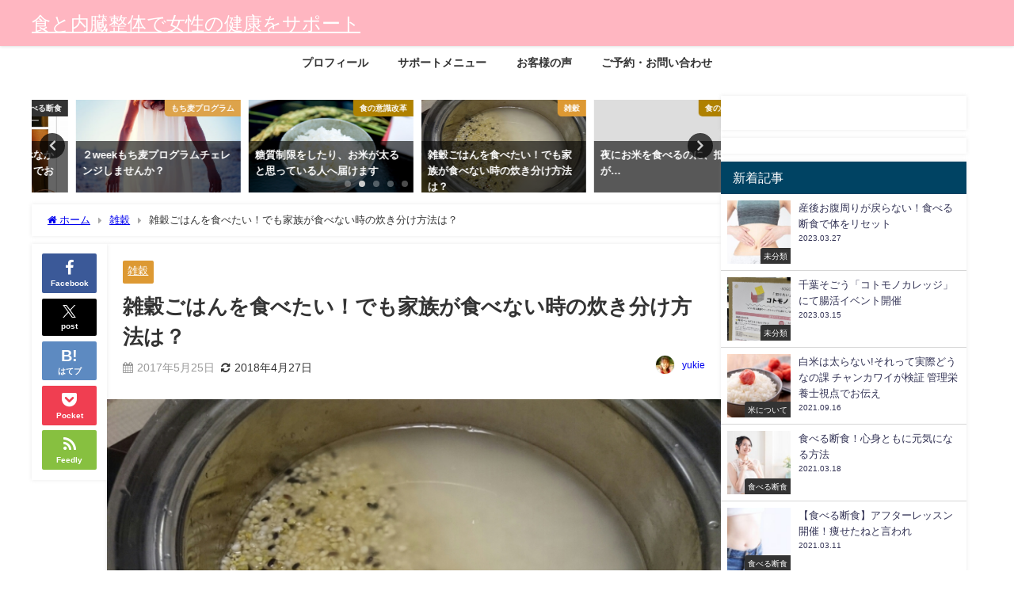

--- FILE ---
content_type: text/html; charset=UTF-8
request_url: https://sanoyukie.com/millet/rice-millet
body_size: 23036
content:
<!DOCTYPE html>
<html lang="ja">
<head>
<meta charset="utf-8">
<meta http-equiv="X-UA-Compatible" content="IE=edge">
<meta name="viewport" content="width=device-width, initial-scale=1" />

<meta name="description" content="今、もち麦など流行っていますが、 日本のスーパーフードとして、雑穀が注目を浴びています。">
<meta name="thumbnail" content="https://sanoyukie.com/wp-content/uploads/2017/05/o0800045013632164151-150x150.jpg" /><!-- Diver OGP -->
<meta property="og:locale" content="ja_JP" />
<meta property="og:title" content="雑穀ごはんを食べたい！でも家族が食べない時の炊き分け方法は？" />
<meta property="og:description" content="今、もち麦など流行っていますが、 日本のスーパーフードとして、雑穀が注目を浴びています。 " />
<meta property="og:type" content="article" />
<meta property="og:url" content="https://sanoyukie.com/millet/rice-millet" />
<meta property="og:image" content="https://sanoyukie.com/wp-content/uploads/2017/05/o0800045013632164151.jpg" />
<meta property="og:site_name" content="食と内臓整体で女性の健康をサポート" />
<meta name="twitter:card" content="summary_large_image" />
<meta name="twitter:title" content="雑穀ごはんを食べたい！でも家族が食べない時の炊き分け方法は？" />
<meta name="twitter:url" content="https://sanoyukie.com/millet/rice-millet" />
<meta name="twitter:description" content="今、もち麦など流行っていますが、 日本のスーパーフードとして、雑穀が注目を浴びています。 " />
<meta name="twitter:image" content="https://sanoyukie.com/wp-content/uploads/2017/05/o0800045013632164151.jpg" />
<!-- / Diver OGP -->
<link rel="canonical" href="https://sanoyukie.com/millet/rice-millet">
<link rel="shortcut icon" href="">
<!--[if IE]>
		<link rel="shortcut icon" href="">
<![endif]-->
<link rel="apple-touch-icon" href="" />
	<style>img:is([sizes="auto" i], [sizes^="auto," i]) { contain-intrinsic-size: 3000px 1500px }</style>
	
		<!-- All in One SEO 4.7.7.1 - aioseo.com -->
		<title>雑穀ごはんを食べたい！でも家族が食べない時の炊き分け方法は？ | 食と内臓整体で女性の健康をサポート</title>
	<meta name="description" content="今、もち麦など流行っていますが、 日本のスーパーフードとして、雑穀が注目を浴びています。 わたし | 食と内臓整体で女性の健康をサポート" />
	<meta name="robots" content="max-snippet:-1, max-image-preview:large, max-video-preview:-1" />
	<meta name="author" content="yukie"/>
	<link rel="canonical" href="https://sanoyukie.com/millet/rice-millet" />
	<meta name="generator" content="All in One SEO (AIOSEO) 4.7.7.1" />
		<meta property="og:locale" content="ja_JP" />
		<meta property="og:site_name" content="管理栄養士 佐野雪江しっかり食べてダイエット" />
		<meta property="og:type" content="article" />
		<meta property="og:title" content="雑穀ごはんを食べたい！でも家族が食べない時の炊き分け方法は？ | 食と内臓整体で女性の健康をサポート" />
		<meta property="og:description" content="今、もち麦など流行っていますが、 日本のスーパーフードとして、雑穀が注目を浴びています。 わたし | 食と内臓整体で女性の健康をサポート" />
		<meta property="og:url" content="https://sanoyukie.com/millet/rice-millet" />
		<meta property="fb:app_id" content="148500755762940" />
		<meta property="fb:admins" content="1317926038311669" />
		<meta property="og:image" content="https://sanoyukie.com/wp-content/uploads/2017/05/o0800045013632164151.jpg" />
		<meta property="og:image:secure_url" content="https://sanoyukie.com/wp-content/uploads/2017/05/o0800045013632164151.jpg" />
		<meta property="og:image:width" content="800" />
		<meta property="og:image:height" content="450" />
		<meta property="article:tag" content="雑穀" />
		<meta property="article:tag" content="pickup" />
		<meta property="article:published_time" content="2017-05-25T01:15:44+00:00" />
		<meta property="article:modified_time" content="2018-04-26T21:28:36+00:00" />
		<meta property="article:publisher" content="https://www.facebook.com/yukie.sano.92" />
		<meta property="article:author" content="https://ja-jp.facebook.com/yukie.sano.92" />
		<meta name="twitter:card" content="summary_large_image" />
		<meta name="twitter:site" content="@EiyouYukie" />
		<meta name="twitter:title" content="雑穀ごはんを食べたい！でも家族が食べない時の炊き分け方法は？ | 食と内臓整体で女性の健康をサポート" />
		<meta name="twitter:description" content="今、もち麦など流行っていますが、 日本のスーパーフードとして、雑穀が注目を浴びています。 わたし | 食と内臓整体で女性の健康をサポート" />
		<meta name="twitter:creator" content="@EiyouYukie" />
		<meta name="twitter:image" content="https://sanoyukie.com/wp-content/uploads/2017/05/o0800045013632164151.jpg" />
		<script type="application/ld+json" class="aioseo-schema">
			{"@context":"https:\/\/schema.org","@graph":[{"@type":"Article","@id":"https:\/\/sanoyukie.com\/millet\/rice-millet#article","name":"\u96d1\u7a40\u3054\u306f\u3093\u3092\u98df\u3079\u305f\u3044\uff01\u3067\u3082\u5bb6\u65cf\u304c\u98df\u3079\u306a\u3044\u6642\u306e\u708a\u304d\u5206\u3051\u65b9\u6cd5\u306f\uff1f | \u98df\u3068\u5185\u81d3\u6574\u4f53\u3067\u5973\u6027\u306e\u5065\u5eb7\u3092\u30b5\u30dd\u30fc\u30c8","headline":"\u96d1\u7a40\u3054\u306f\u3093\u3092\u98df\u3079\u305f\u3044\uff01\u3067\u3082\u5bb6\u65cf\u304c\u98df\u3079\u306a\u3044\u6642\u306e\u708a\u304d\u5206\u3051\u65b9\u6cd5\u306f\uff1f","author":{"@id":"https:\/\/sanoyukie.com\/author\/yukie#author"},"publisher":{"@id":"https:\/\/sanoyukie.com\/#organization"},"image":{"@type":"ImageObject","url":"https:\/\/sanoyukie.com\/wp-content\/uploads\/2017\/05\/o0800045013632164151.jpg","width":800,"height":450},"datePublished":"2017-05-25T10:15:44+09:00","dateModified":"2018-04-27T06:28:36+09:00","inLanguage":"ja","mainEntityOfPage":{"@id":"https:\/\/sanoyukie.com\/millet\/rice-millet#webpage"},"isPartOf":{"@id":"https:\/\/sanoyukie.com\/millet\/rice-millet#webpage"},"articleSection":"\u96d1\u7a40, pickup"},{"@type":"BreadcrumbList","@id":"https:\/\/sanoyukie.com\/millet\/rice-millet#breadcrumblist","itemListElement":[{"@type":"ListItem","@id":"https:\/\/sanoyukie.com\/#listItem","position":1,"name":"\u5bb6","item":"https:\/\/sanoyukie.com\/","nextItem":{"@type":"ListItem","@id":"https:\/\/sanoyukie.com\/category\/millet#listItem","name":"\u96d1\u7a40"}},{"@type":"ListItem","@id":"https:\/\/sanoyukie.com\/category\/millet#listItem","position":2,"name":"\u96d1\u7a40","previousItem":{"@type":"ListItem","@id":"https:\/\/sanoyukie.com\/#listItem","name":"\u5bb6"}}]},{"@type":"Organization","@id":"https:\/\/sanoyukie.com\/#organization","name":"\u98df\u3068\u5185\u81d3\u6574\u4f53\u3067\u5973\u6027\u306e\u5065\u5eb7\u3092\u30b5\u30dd\u30fc\u30c8","description":"\u98df\u3068\u5185\u81d3\u6574\u4f53\u3067\u3044\u3064\u307e\u3067\u3082\u3084\u308a\u305f\u3044\u3053\u3068\u3092\u5b58\u5206\u306b\u3067\u304d\u308b\u4f53\u3001\u3059\u3063\u304d\u308a\u3068\u3057\u305f\u4f53\u3092\u76ee\u6307\u3057\u307e\u3059\uff01","url":"https:\/\/sanoyukie.com\/","sameAs":["https:\/\/www.facebook.com\/yukie.sano.92","https:\/\/twitter.com\/EiyouYukie"]},{"@type":"Person","@id":"https:\/\/sanoyukie.com\/author\/yukie#author","url":"https:\/\/sanoyukie.com\/author\/yukie","name":"yukie","image":{"@type":"ImageObject","@id":"https:\/\/sanoyukie.com\/millet\/rice-millet#authorImage","url":"https:\/\/secure.gravatar.com\/avatar\/16af7377fc41c258a31b060dd9dbd653?s=96&d=mm&r=g","width":96,"height":96,"caption":"yukie"},"sameAs":["https:\/\/ja-jp.facebook.com\/yukie.sano.92"]},{"@type":"WebPage","@id":"https:\/\/sanoyukie.com\/millet\/rice-millet#webpage","url":"https:\/\/sanoyukie.com\/millet\/rice-millet","name":"\u96d1\u7a40\u3054\u306f\u3093\u3092\u98df\u3079\u305f\u3044\uff01\u3067\u3082\u5bb6\u65cf\u304c\u98df\u3079\u306a\u3044\u6642\u306e\u708a\u304d\u5206\u3051\u65b9\u6cd5\u306f\uff1f | \u98df\u3068\u5185\u81d3\u6574\u4f53\u3067\u5973\u6027\u306e\u5065\u5eb7\u3092\u30b5\u30dd\u30fc\u30c8","description":"\u4eca\u3001\u3082\u3061\u9ea6\u306a\u3069\u6d41\u884c\u3063\u3066\u3044\u307e\u3059\u304c\u3001 \u65e5\u672c\u306e\u30b9\u30fc\u30d1\u30fc\u30d5\u30fc\u30c9\u3068\u3057\u3066\u3001\u96d1\u7a40\u304c\u6ce8\u76ee\u3092\u6d74\u3073\u3066\u3044\u307e\u3059\u3002 \u308f\u305f\u3057 | \u98df\u3068\u5185\u81d3\u6574\u4f53\u3067\u5973\u6027\u306e\u5065\u5eb7\u3092\u30b5\u30dd\u30fc\u30c8","inLanguage":"ja","isPartOf":{"@id":"https:\/\/sanoyukie.com\/#website"},"breadcrumb":{"@id":"https:\/\/sanoyukie.com\/millet\/rice-millet#breadcrumblist"},"author":{"@id":"https:\/\/sanoyukie.com\/author\/yukie#author"},"creator":{"@id":"https:\/\/sanoyukie.com\/author\/yukie#author"},"image":{"@type":"ImageObject","url":"https:\/\/sanoyukie.com\/wp-content\/uploads\/2017\/05\/o0800045013632164151.jpg","@id":"https:\/\/sanoyukie.com\/millet\/rice-millet\/#mainImage","width":800,"height":450},"primaryImageOfPage":{"@id":"https:\/\/sanoyukie.com\/millet\/rice-millet#mainImage"},"datePublished":"2017-05-25T10:15:44+09:00","dateModified":"2018-04-27T06:28:36+09:00"},{"@type":"WebSite","@id":"https:\/\/sanoyukie.com\/#website","url":"https:\/\/sanoyukie.com\/","name":"\u98df\u3068\u5185\u81d3\u6574\u4f53\u3067\u5973\u6027\u306e\u5065\u5eb7\u3092\u30b5\u30dd\u30fc\u30c8","description":"\u98df\u3068\u5185\u81d3\u6574\u4f53\u3067\u3044\u3064\u307e\u3067\u3082\u3084\u308a\u305f\u3044\u3053\u3068\u3092\u5b58\u5206\u306b\u3067\u304d\u308b\u4f53\u3001\u3059\u3063\u304d\u308a\u3068\u3057\u305f\u4f53\u3092\u76ee\u6307\u3057\u307e\u3059\uff01","inLanguage":"ja","publisher":{"@id":"https:\/\/sanoyukie.com\/#organization"}}]}
		</script>
		<!-- All in One SEO -->

<link rel='dns-prefetch' href='//cdnjs.cloudflare.com' />
<link rel="alternate" type="application/rss+xml" title="食と内臓整体で女性の健康をサポート &raquo; フィード" href="https://sanoyukie.com/feed" />
<link rel="alternate" type="application/rss+xml" title="食と内臓整体で女性の健康をサポート &raquo; コメントフィード" href="https://sanoyukie.com/comments/feed" />
<script type="text/javascript" id="wpp-js" src="https://sanoyukie.com/wp-content/plugins/wordpress-popular-posts/assets/js/wpp.min.js?ver=7.2.0" data-sampling="0" data-sampling-rate="100" data-api-url="https://sanoyukie.com/wp-json/wordpress-popular-posts" data-post-id="3150" data-token="4f49694732" data-lang="0" data-debug="0"></script>
<link rel='stylesheet'  href='https://sanoyukie.com/wp-includes/css/dist/block-library/style.min.css?ver=6.7.4&#038;theme=6.0.90'  media='all'>
<style id='global-styles-inline-css' type='text/css'>
:root{--wp--preset--aspect-ratio--square: 1;--wp--preset--aspect-ratio--4-3: 4/3;--wp--preset--aspect-ratio--3-4: 3/4;--wp--preset--aspect-ratio--3-2: 3/2;--wp--preset--aspect-ratio--2-3: 2/3;--wp--preset--aspect-ratio--16-9: 16/9;--wp--preset--aspect-ratio--9-16: 9/16;--wp--preset--color--black: #000000;--wp--preset--color--cyan-bluish-gray: #abb8c3;--wp--preset--color--white: #ffffff;--wp--preset--color--pale-pink: #f78da7;--wp--preset--color--vivid-red: #cf2e2e;--wp--preset--color--luminous-vivid-orange: #ff6900;--wp--preset--color--luminous-vivid-amber: #fcb900;--wp--preset--color--light-green-cyan: #7bdcb5;--wp--preset--color--vivid-green-cyan: #00d084;--wp--preset--color--pale-cyan-blue: #8ed1fc;--wp--preset--color--vivid-cyan-blue: #0693e3;--wp--preset--color--vivid-purple: #9b51e0;--wp--preset--color--light-blue: #70b8f1;--wp--preset--color--light-red: #ff8178;--wp--preset--color--light-green: #2ac113;--wp--preset--color--light-yellow: #ffe822;--wp--preset--color--light-orange: #ffa30d;--wp--preset--color--blue: #00f;--wp--preset--color--red: #f00;--wp--preset--color--purple: #674970;--wp--preset--color--gray: #ccc;--wp--preset--gradient--vivid-cyan-blue-to-vivid-purple: linear-gradient(135deg,rgba(6,147,227,1) 0%,rgb(155,81,224) 100%);--wp--preset--gradient--light-green-cyan-to-vivid-green-cyan: linear-gradient(135deg,rgb(122,220,180) 0%,rgb(0,208,130) 100%);--wp--preset--gradient--luminous-vivid-amber-to-luminous-vivid-orange: linear-gradient(135deg,rgba(252,185,0,1) 0%,rgba(255,105,0,1) 100%);--wp--preset--gradient--luminous-vivid-orange-to-vivid-red: linear-gradient(135deg,rgba(255,105,0,1) 0%,rgb(207,46,46) 100%);--wp--preset--gradient--very-light-gray-to-cyan-bluish-gray: linear-gradient(135deg,rgb(238,238,238) 0%,rgb(169,184,195) 100%);--wp--preset--gradient--cool-to-warm-spectrum: linear-gradient(135deg,rgb(74,234,220) 0%,rgb(151,120,209) 20%,rgb(207,42,186) 40%,rgb(238,44,130) 60%,rgb(251,105,98) 80%,rgb(254,248,76) 100%);--wp--preset--gradient--blush-light-purple: linear-gradient(135deg,rgb(255,206,236) 0%,rgb(152,150,240) 100%);--wp--preset--gradient--blush-bordeaux: linear-gradient(135deg,rgb(254,205,165) 0%,rgb(254,45,45) 50%,rgb(107,0,62) 100%);--wp--preset--gradient--luminous-dusk: linear-gradient(135deg,rgb(255,203,112) 0%,rgb(199,81,192) 50%,rgb(65,88,208) 100%);--wp--preset--gradient--pale-ocean: linear-gradient(135deg,rgb(255,245,203) 0%,rgb(182,227,212) 50%,rgb(51,167,181) 100%);--wp--preset--gradient--electric-grass: linear-gradient(135deg,rgb(202,248,128) 0%,rgb(113,206,126) 100%);--wp--preset--gradient--midnight: linear-gradient(135deg,rgb(2,3,129) 0%,rgb(40,116,252) 100%);--wp--preset--font-size--small: .8em;--wp--preset--font-size--medium: 1em;--wp--preset--font-size--large: 1.2em;--wp--preset--font-size--x-large: 42px;--wp--preset--font-size--xlarge: 1.5em;--wp--preset--font-size--xxlarge: 2em;--wp--preset--spacing--20: 0.44rem;--wp--preset--spacing--30: 0.67rem;--wp--preset--spacing--40: 1rem;--wp--preset--spacing--50: 1.5rem;--wp--preset--spacing--60: 2.25rem;--wp--preset--spacing--70: 3.38rem;--wp--preset--spacing--80: 5.06rem;--wp--preset--shadow--natural: 6px 6px 9px rgba(0, 0, 0, 0.2);--wp--preset--shadow--deep: 12px 12px 50px rgba(0, 0, 0, 0.4);--wp--preset--shadow--sharp: 6px 6px 0px rgba(0, 0, 0, 0.2);--wp--preset--shadow--outlined: 6px 6px 0px -3px rgba(255, 255, 255, 1), 6px 6px rgba(0, 0, 0, 1);--wp--preset--shadow--crisp: 6px 6px 0px rgba(0, 0, 0, 1);--wp--custom--spacing--small: max(1.25rem, 5vw);--wp--custom--spacing--medium: clamp(2rem, 8vw, calc(4 * var(--wp--style--block-gap)));--wp--custom--spacing--large: clamp(4rem, 10vw, 8rem);--wp--custom--spacing--outer: var(--wp--custom--spacing--small, 1.25rem);--wp--custom--typography--font-size--huge: clamp(2.25rem, 4vw, 2.75rem);--wp--custom--typography--font-size--gigantic: clamp(2.75rem, 6vw, 3.25rem);--wp--custom--typography--font-size--colossal: clamp(3.25rem, 8vw, 6.25rem);--wp--custom--typography--line-height--tiny: 1.15;--wp--custom--typography--line-height--small: 1.2;--wp--custom--typography--line-height--medium: 1.4;--wp--custom--typography--line-height--normal: 1.6;}:root { --wp--style--global--content-size: 769px;--wp--style--global--wide-size: 1240px; }:where(body) { margin: 0; }.wp-site-blocks > .alignleft { float: left; margin-right: 2em; }.wp-site-blocks > .alignright { float: right; margin-left: 2em; }.wp-site-blocks > .aligncenter { justify-content: center; margin-left: auto; margin-right: auto; }:where(.wp-site-blocks) > * { margin-block-start: 1.5em; margin-block-end: 0; }:where(.wp-site-blocks) > :first-child { margin-block-start: 0; }:where(.wp-site-blocks) > :last-child { margin-block-end: 0; }:root { --wp--style--block-gap: 1.5em; }:root :where(.is-layout-flow) > :first-child{margin-block-start: 0;}:root :where(.is-layout-flow) > :last-child{margin-block-end: 0;}:root :where(.is-layout-flow) > *{margin-block-start: 1.5em;margin-block-end: 0;}:root :where(.is-layout-constrained) > :first-child{margin-block-start: 0;}:root :where(.is-layout-constrained) > :last-child{margin-block-end: 0;}:root :where(.is-layout-constrained) > *{margin-block-start: 1.5em;margin-block-end: 0;}:root :where(.is-layout-flex){gap: 1.5em;}:root :where(.is-layout-grid){gap: 1.5em;}.is-layout-flow > .alignleft{float: left;margin-inline-start: 0;margin-inline-end: 2em;}.is-layout-flow > .alignright{float: right;margin-inline-start: 2em;margin-inline-end: 0;}.is-layout-flow > .aligncenter{margin-left: auto !important;margin-right: auto !important;}.is-layout-constrained > .alignleft{float: left;margin-inline-start: 0;margin-inline-end: 2em;}.is-layout-constrained > .alignright{float: right;margin-inline-start: 2em;margin-inline-end: 0;}.is-layout-constrained > .aligncenter{margin-left: auto !important;margin-right: auto !important;}.is-layout-constrained > :where(:not(.alignleft):not(.alignright):not(.alignfull)){max-width: var(--wp--style--global--content-size);margin-left: auto !important;margin-right: auto !important;}.is-layout-constrained > .alignwide{max-width: var(--wp--style--global--wide-size);}body .is-layout-flex{display: flex;}.is-layout-flex{flex-wrap: wrap;align-items: center;}.is-layout-flex > :is(*, div){margin: 0;}body .is-layout-grid{display: grid;}.is-layout-grid > :is(*, div){margin: 0;}body{padding-top: 0px;padding-right: 0px;padding-bottom: 0px;padding-left: 0px;}:root :where(.wp-element-button, .wp-block-button__link){background-color: #32373c;border-width: 0;color: #fff;font-family: inherit;font-size: inherit;line-height: inherit;padding: calc(0.667em + 2px) calc(1.333em + 2px);text-decoration: none;}.has-black-color{color: var(--wp--preset--color--black) !important;}.has-cyan-bluish-gray-color{color: var(--wp--preset--color--cyan-bluish-gray) !important;}.has-white-color{color: var(--wp--preset--color--white) !important;}.has-pale-pink-color{color: var(--wp--preset--color--pale-pink) !important;}.has-vivid-red-color{color: var(--wp--preset--color--vivid-red) !important;}.has-luminous-vivid-orange-color{color: var(--wp--preset--color--luminous-vivid-orange) !important;}.has-luminous-vivid-amber-color{color: var(--wp--preset--color--luminous-vivid-amber) !important;}.has-light-green-cyan-color{color: var(--wp--preset--color--light-green-cyan) !important;}.has-vivid-green-cyan-color{color: var(--wp--preset--color--vivid-green-cyan) !important;}.has-pale-cyan-blue-color{color: var(--wp--preset--color--pale-cyan-blue) !important;}.has-vivid-cyan-blue-color{color: var(--wp--preset--color--vivid-cyan-blue) !important;}.has-vivid-purple-color{color: var(--wp--preset--color--vivid-purple) !important;}.has-light-blue-color{color: var(--wp--preset--color--light-blue) !important;}.has-light-red-color{color: var(--wp--preset--color--light-red) !important;}.has-light-green-color{color: var(--wp--preset--color--light-green) !important;}.has-light-yellow-color{color: var(--wp--preset--color--light-yellow) !important;}.has-light-orange-color{color: var(--wp--preset--color--light-orange) !important;}.has-blue-color{color: var(--wp--preset--color--blue) !important;}.has-red-color{color: var(--wp--preset--color--red) !important;}.has-purple-color{color: var(--wp--preset--color--purple) !important;}.has-gray-color{color: var(--wp--preset--color--gray) !important;}.has-black-background-color{background-color: var(--wp--preset--color--black) !important;}.has-cyan-bluish-gray-background-color{background-color: var(--wp--preset--color--cyan-bluish-gray) !important;}.has-white-background-color{background-color: var(--wp--preset--color--white) !important;}.has-pale-pink-background-color{background-color: var(--wp--preset--color--pale-pink) !important;}.has-vivid-red-background-color{background-color: var(--wp--preset--color--vivid-red) !important;}.has-luminous-vivid-orange-background-color{background-color: var(--wp--preset--color--luminous-vivid-orange) !important;}.has-luminous-vivid-amber-background-color{background-color: var(--wp--preset--color--luminous-vivid-amber) !important;}.has-light-green-cyan-background-color{background-color: var(--wp--preset--color--light-green-cyan) !important;}.has-vivid-green-cyan-background-color{background-color: var(--wp--preset--color--vivid-green-cyan) !important;}.has-pale-cyan-blue-background-color{background-color: var(--wp--preset--color--pale-cyan-blue) !important;}.has-vivid-cyan-blue-background-color{background-color: var(--wp--preset--color--vivid-cyan-blue) !important;}.has-vivid-purple-background-color{background-color: var(--wp--preset--color--vivid-purple) !important;}.has-light-blue-background-color{background-color: var(--wp--preset--color--light-blue) !important;}.has-light-red-background-color{background-color: var(--wp--preset--color--light-red) !important;}.has-light-green-background-color{background-color: var(--wp--preset--color--light-green) !important;}.has-light-yellow-background-color{background-color: var(--wp--preset--color--light-yellow) !important;}.has-light-orange-background-color{background-color: var(--wp--preset--color--light-orange) !important;}.has-blue-background-color{background-color: var(--wp--preset--color--blue) !important;}.has-red-background-color{background-color: var(--wp--preset--color--red) !important;}.has-purple-background-color{background-color: var(--wp--preset--color--purple) !important;}.has-gray-background-color{background-color: var(--wp--preset--color--gray) !important;}.has-black-border-color{border-color: var(--wp--preset--color--black) !important;}.has-cyan-bluish-gray-border-color{border-color: var(--wp--preset--color--cyan-bluish-gray) !important;}.has-white-border-color{border-color: var(--wp--preset--color--white) !important;}.has-pale-pink-border-color{border-color: var(--wp--preset--color--pale-pink) !important;}.has-vivid-red-border-color{border-color: var(--wp--preset--color--vivid-red) !important;}.has-luminous-vivid-orange-border-color{border-color: var(--wp--preset--color--luminous-vivid-orange) !important;}.has-luminous-vivid-amber-border-color{border-color: var(--wp--preset--color--luminous-vivid-amber) !important;}.has-light-green-cyan-border-color{border-color: var(--wp--preset--color--light-green-cyan) !important;}.has-vivid-green-cyan-border-color{border-color: var(--wp--preset--color--vivid-green-cyan) !important;}.has-pale-cyan-blue-border-color{border-color: var(--wp--preset--color--pale-cyan-blue) !important;}.has-vivid-cyan-blue-border-color{border-color: var(--wp--preset--color--vivid-cyan-blue) !important;}.has-vivid-purple-border-color{border-color: var(--wp--preset--color--vivid-purple) !important;}.has-light-blue-border-color{border-color: var(--wp--preset--color--light-blue) !important;}.has-light-red-border-color{border-color: var(--wp--preset--color--light-red) !important;}.has-light-green-border-color{border-color: var(--wp--preset--color--light-green) !important;}.has-light-yellow-border-color{border-color: var(--wp--preset--color--light-yellow) !important;}.has-light-orange-border-color{border-color: var(--wp--preset--color--light-orange) !important;}.has-blue-border-color{border-color: var(--wp--preset--color--blue) !important;}.has-red-border-color{border-color: var(--wp--preset--color--red) !important;}.has-purple-border-color{border-color: var(--wp--preset--color--purple) !important;}.has-gray-border-color{border-color: var(--wp--preset--color--gray) !important;}.has-vivid-cyan-blue-to-vivid-purple-gradient-background{background: var(--wp--preset--gradient--vivid-cyan-blue-to-vivid-purple) !important;}.has-light-green-cyan-to-vivid-green-cyan-gradient-background{background: var(--wp--preset--gradient--light-green-cyan-to-vivid-green-cyan) !important;}.has-luminous-vivid-amber-to-luminous-vivid-orange-gradient-background{background: var(--wp--preset--gradient--luminous-vivid-amber-to-luminous-vivid-orange) !important;}.has-luminous-vivid-orange-to-vivid-red-gradient-background{background: var(--wp--preset--gradient--luminous-vivid-orange-to-vivid-red) !important;}.has-very-light-gray-to-cyan-bluish-gray-gradient-background{background: var(--wp--preset--gradient--very-light-gray-to-cyan-bluish-gray) !important;}.has-cool-to-warm-spectrum-gradient-background{background: var(--wp--preset--gradient--cool-to-warm-spectrum) !important;}.has-blush-light-purple-gradient-background{background: var(--wp--preset--gradient--blush-light-purple) !important;}.has-blush-bordeaux-gradient-background{background: var(--wp--preset--gradient--blush-bordeaux) !important;}.has-luminous-dusk-gradient-background{background: var(--wp--preset--gradient--luminous-dusk) !important;}.has-pale-ocean-gradient-background{background: var(--wp--preset--gradient--pale-ocean) !important;}.has-electric-grass-gradient-background{background: var(--wp--preset--gradient--electric-grass) !important;}.has-midnight-gradient-background{background: var(--wp--preset--gradient--midnight) !important;}.has-small-font-size{font-size: var(--wp--preset--font-size--small) !important;}.has-medium-font-size{font-size: var(--wp--preset--font-size--medium) !important;}.has-large-font-size{font-size: var(--wp--preset--font-size--large) !important;}.has-x-large-font-size{font-size: var(--wp--preset--font-size--x-large) !important;}.has-xlarge-font-size{font-size: var(--wp--preset--font-size--xlarge) !important;}.has-xxlarge-font-size{font-size: var(--wp--preset--font-size--xxlarge) !important;}
:root :where(.wp-block-pullquote){font-size: 1.5em;line-height: 1.6;}
:root :where(.wp-block-group-is-layout-flow) > :first-child{margin-block-start: 0;}:root :where(.wp-block-group-is-layout-flow) > :last-child{margin-block-end: 0;}:root :where(.wp-block-group-is-layout-flow) > *{margin-block-start: 0;margin-block-end: 0;}:root :where(.wp-block-group-is-layout-constrained) > :first-child{margin-block-start: 0;}:root :where(.wp-block-group-is-layout-constrained) > :last-child{margin-block-end: 0;}:root :where(.wp-block-group-is-layout-constrained) > *{margin-block-start: 0;margin-block-end: 0;}:root :where(.wp-block-group-is-layout-flex){gap: 0;}:root :where(.wp-block-group-is-layout-grid){gap: 0;}
</style>
<link rel='stylesheet'  href='https://sanoyukie.com/wp-content/plugins/wordpress-popular-posts/assets/css/wpp.css?ver=7.2.0&#038;theme=6.0.90'  media='all'>
<link rel='stylesheet'  href='https://sanoyukie.com/wp-content/themes/diver/css/style.min.css?ver=6.7.4&#038;theme=6.0.90'  media='all'>
<link rel='stylesheet'  href='https://sanoyukie.com/wp-content/themes/diver_child/style.css?theme=6.0.90'  media='all'>
<script type="text/javascript"src="https://sanoyukie.com/wp-includes/js/jquery/jquery.min.js?ver=3.7.1&amp;theme=6.0.90" id="jquery-core-js"></script>
<script type="text/javascript"src="https://sanoyukie.com/wp-includes/js/jquery/jquery-migrate.min.js?ver=3.4.1&amp;theme=6.0.90" id="jquery-migrate-js"></script>
<link rel="https://api.w.org/" href="https://sanoyukie.com/wp-json/" /><link rel="alternate" title="JSON" type="application/json" href="https://sanoyukie.com/wp-json/wp/v2/posts/3150" /><link rel="EditURI" type="application/rsd+xml" title="RSD" href="https://sanoyukie.com/xmlrpc.php?rsd" />
<meta name="generator" content="WordPress 6.7.4" />
<link rel='shortlink' href='https://sanoyukie.com/?p=3150' />
<link rel="alternate" title="oEmbed (JSON)" type="application/json+oembed" href="https://sanoyukie.com/wp-json/oembed/1.0/embed?url=https%3A%2F%2Fsanoyukie.com%2Fmillet%2Frice-millet" />
<link rel="alternate" title="oEmbed (XML)" type="text/xml+oembed" href="https://sanoyukie.com/wp-json/oembed/1.0/embed?url=https%3A%2F%2Fsanoyukie.com%2Fmillet%2Frice-millet&#038;format=xml" />
            <style id="wpp-loading-animation-styles">@-webkit-keyframes bgslide{from{background-position-x:0}to{background-position-x:-200%}}@keyframes bgslide{from{background-position-x:0}to{background-position-x:-200%}}.wpp-widget-block-placeholder,.wpp-shortcode-placeholder{margin:0 auto;width:60px;height:3px;background:#dd3737;background:linear-gradient(90deg,#dd3737 0%,#571313 10%,#dd3737 100%);background-size:200% auto;border-radius:3px;-webkit-animation:bgslide 1s infinite linear;animation:bgslide 1s infinite linear}</style>
            <script type="application/ld+json" class="json-ld">[
    {
        "@context": "https://schema.org",
        "@type": "BlogPosting",
        "mainEntityOfPage": {
            "@type": "WebPage",
            "@id": "https://sanoyukie.com/millet/rice-millet"
        },
        "headline": "雑穀ごはんを食べたい！でも家族が食べない時の炊き分け方法は？",
        "image": [
            "https://sanoyukie.com/wp-content/uploads/2017/05/o0800045013632164151.jpg",
            "https://sanoyukie.com/wp-content/uploads/2017/05/o0800045013632164151-300x169.jpg",
            "https://sanoyukie.com/wp-content/uploads/2017/05/o0800045013632164151-150x150.jpg"
        ],
        "description": "今、もち麦など流行っていますが、 日本のスーパーフードとして、雑穀が注目を浴びています。",
        "datePublished": "2017-05-25T10:15:44+09:00",
        "dateModified": "2018-04-27T06:28:36+09:00",
        "articleSection": [
            "雑穀"
        ],
        "author": {
            "@type": "Person",
            "name": "yukie",
            "url": "https://sanoyukie.com/author/yukie"
        },
        "publisher": {
            "@context": "http://schema.org",
            "@type": "Organization",
            "name": "食と内臓整体で女性の健康をサポート",
            "description": "食と内臓整体でいつまでもやりたいことを存分にできる体、すっきりとした体を目指します！",
            "logo": null
        }
    }
]</script>
<style>body{background-image:url('');}</style> <style> #onlynav ul ul,#nav_fixed #nav ul ul,.header-logo #nav ul ul {visibility:hidden;opacity:0;transition:.2s ease-in-out;transform:translateY(10px);}#onlynav ul ul ul,#nav_fixed #nav ul ul ul,.header-logo #nav ul ul ul {transform:translateX(-20px) translateY(0);}#onlynav ul li:hover > ul,#nav_fixed #nav ul li:hover > ul,.header-logo #nav ul li:hover > ul{visibility:visible;opacity:1;transform:translateY(0);}#onlynav ul ul li:hover > ul,#nav_fixed #nav ul ul li:hover > ul,.header-logo #nav ul ul li:hover > ul{transform:translateX(0) translateY(0);}</style><style>body{background-color:#ffffff;color:#333333;}:where(a){color:#333355;}:where(a):hover{color:#6495ED}:where(.content){color:#000;}:where(.content) a{color:#6f97bc;}:where(.content) a:hover{color:#6495ED;}.header-wrap,#header ul.sub-menu, #header ul.children,#scrollnav,.description_sp{background:#ffb6c1;color:#ffffff}.header-wrap a,#scrollnav a,div.logo_title{color:#ffffff;}.header-wrap a:hover,div.logo_title:hover{color:#d6b88f}.drawer-nav-btn span{background-color:#ffffff;}.drawer-nav-btn:before,.drawer-nav-btn:after {border-color:#ffffff;}#scrollnav ul li a{background:rgba(255,255,255,.8);color:#505050}.header_small_menu{background:#ffb6c1;color:#fff2f2}.header_small_menu a{color:#fff}.header_small_menu a:hover{color:#6495ED}#nav_fixed.fixed, #nav_fixed #nav ul ul{background:#ff8797;color:#ffffff}#nav_fixed.fixed a,#nav_fixed .logo_title{color:#ffffff}#nav_fixed.fixed a:hover{color:#d6b88f}#nav_fixed .drawer-nav-btn:before,#nav_fixed .drawer-nav-btn:after{border-color:#ffffff;}#nav_fixed .drawer-nav-btn span{background-color:#ffffff;}#onlynav{background:#fff;color:#333}#onlynav ul li a{color:#333}#onlynav ul ul.sub-menu{background:#fff}#onlynav div > ul > li > a:before{border-color:#333}#onlynav ul > li:hover > a:hover,#onlynav ul>li:hover>a,#onlynav ul>li:hover li:hover>a,#onlynav ul li:hover ul li ul li:hover > a{background:#ffb6c1;color:#fff}#onlynav ul li ul li ul:before{border-left-color:#fff}#onlynav ul li:last-child ul li ul:before{border-right-color:#fff}#bigfooter{background:#fff;color:#333333}#bigfooter a{color:#333355}#bigfooter a:hover{color:#6495ED}#footer{background:#fff;color:#999}#footer a{color:#333355}#footer a:hover{color:#6495ED}#sidebar .widget{background:#fff;color:#333;}#sidebar .widget a{color:#333355;}#sidebar .widget a:hover{color:#6495ED;}.post-box-contents,#main-wrap #pickup_posts_container img,.hentry, #single-main .post-sub,.navigation,.single_thumbnail,.in_loop,#breadcrumb,.pickup-cat-list,.maintop-widget, .mainbottom-widget,#share_plz,.sticky-post-box,.catpage_content_wrap,.cat-post-main{background:#fff;}.post-box{border-color:#eee;}.drawer_content_title,.searchbox_content_title{background:#eee;color:#333;}.drawer-nav,#header_search{background:#fff}.drawer-nav,.drawer-nav a,#header_search,#header_search a{color:#000}#footer_sticky_menu{background:rgba(255,255,255,.8)}.footermenu_col{background:rgba(255,255,255,.8);color:#333;}a.page-numbers{background:#afafaf;color:#fff;}.pagination .current{background:#607d8b;color:#fff;}</style><style>@media screen and (min-width:1201px){#main-wrap,.header-wrap .header-logo,.header_small_content,.bigfooter_wrap,.footer_content,.container_top_widget,.container_bottom_widget{width:1200px;}}@media screen and (max-width:1200px){ #main-wrap,.header-wrap .header-logo, .header_small_content, .bigfooter_wrap,.footer_content, .container_top_widget, .container_bottom_widget{width:96%;}}@media screen and (max-width:768px){#main-wrap,.header-wrap .header-logo,.header_small_content,.bigfooter_wrap,.footer_content,.container_top_widget,.container_bottom_widget{width:100%;}}@media screen and (min-width:960px){#sidebar {width:310px;}}</style><style>@media screen and (min-width:1201px){#main-wrap{width:1200px;}}@media screen and (max-width:1200px){ #main-wrap{width:96%;}}</style><style type="text/css" id="diver-custom-heading-css">.content h2:where(:not([class])),:where(.is-editor-blocks) :where(.content) h2:not(.sc_heading){color:#fff;background-color:#cc528b;text-align:left;border-radius:5px;}.content h3:where(:not([class])),:where(.is-editor-blocks) :where(.content) h3:not(.sc_heading){color:#000;background-color:#000;text-align:left;border-bottom:2px solid #000;background:transparent;padding-left:0px;padding-right:0px;}.content h4:where(:not([class])),:where(.is-editor-blocks) :where(.content) h4:not(.sc_heading){color:#000;background-color:#000;text-align:left;background:transparent;display:flex;align-items:center;padding:0px;}.content h4:where(:not([class])):before,:where(.is-editor-blocks) :where(.content) h4:not(.sc_heading):before{content:"";width:.6em;height:.6em;margin-right:.6em;background-color:#000;transform:rotate(45deg);}.content h5:where(:not([class])),:where(.is-editor-blocks) :where(.content) h5:not(.sc_heading){color:#000;}</style>
<script src="https://www.youtube.com/iframe_api"></script>

</head>
<body itemscope="itemscope" itemtype="http://schema.org/WebPage" class="post-template-default single single-post postid-3150 single-format-standard wp-embed-responsive  l-sidebar-right">
<div id="fb-root"></div>
<script async defer crossorigin="anonymous" src="https://connect.facebook.net/ja_JP/sdk.js#xfbml=1&version=v5.0&appId="></script>

<div id="container">
<!-- header -->
	<!-- lpページでは表示しない -->
	<div id="header" class="clearfix">
					<header class="header-wrap" role="banner" itemscope="itemscope" itemtype="http://schema.org/WPHeader">
		
			<div class="header-logo clearfix">
				<!-- 	<button type="button" class="drawer-toggle drawer-hamburger">
	  <span class="sr-only">toggle navigation</span>
	  <span class="drawer-hamburger-icon"></span>
	</button> -->

	<div class="drawer-nav-btn-wrap"><span class="drawer-nav-btn"><span></span></span></div>



				<!-- /Navigation -->

								<div id="logo">
										<a href="https://sanoyukie.com/">
													<div class="logo_title">食と内臓整体で女性の健康をサポート</div>
											</a>
				</div>
							</div>
		</header>
		<nav id="scrollnav" role="navigation" itemscope="itemscope" itemtype="http://scheme.org/SiteNavigationElement">
			<div class="menu-%e3%83%8a%e3%83%93%e3%82%b2%e3%83%bc%e3%82%b7%e3%83%a7%e3%83%b3%e3%83%a1%e3%83%8b%e3%83%a5%e3%83%bc-container"><ul id="scroll-menu"><li id="menu-item-5890" class="menu-item menu-item-type-post_type menu-item-object-page menu-item-5890"><a href="https://sanoyukie.com/profile">プロフィール</a></li>
<li id="menu-item-2071" class="menu-item menu-item-type-post_type menu-item-object-page menu-item-2071"><a href="https://sanoyukie.com/support-menu">サポートメニュー</a></li>
<li id="menu-item-2344" class="menu-item menu-item-type-post_type menu-item-object-page menu-item-2344"><a href="https://sanoyukie.com/client-voices">お客様の声</a></li>
<li id="menu-item-5866" class="menu-item menu-item-type-post_type menu-item-object-page menu-item-5866"><a href="https://sanoyukie.com/%e3%81%8a%e5%95%8f%e3%81%84%e5%90%88%e3%82%8f%e3%81%9b">ご予約・お問い合わせ</a></li>
</ul></div>		</nav>
									<nav id="onlynav" class="onlynav" role="navigation" itemscope="itemscope" itemtype="http://scheme.org/SiteNavigationElement">
				<div class="menu-%e3%83%8a%e3%83%93%e3%82%b2%e3%83%bc%e3%82%b7%e3%83%a7%e3%83%b3%e3%83%a1%e3%83%8b%e3%83%a5%e3%83%bc-container"><ul id="onlynavul" class="menu"><li class="menu-item menu-item-type-post_type menu-item-object-page menu-item-5890"><a href="https://sanoyukie.com/profile">プロフィール</a></li>
<li class="menu-item menu-item-type-post_type menu-item-object-page menu-item-2071"><a href="https://sanoyukie.com/support-menu">サポートメニュー</a></li>
<li class="menu-item menu-item-type-post_type menu-item-object-page menu-item-2344"><a href="https://sanoyukie.com/client-voices">お客様の声</a></li>
<li class="menu-item menu-item-type-post_type menu-item-object-page menu-item-5866"><a href="https://sanoyukie.com/%e3%81%8a%e5%95%8f%e3%81%84%e5%90%88%e3%82%8f%e3%81%9b">ご予約・お問い合わせ</a></li>
</ul></div>			</nav>
					</div>
	<div class="d_sp">
		</div>
	
	<div id="main-wrap">
	<!-- main -->
		<div class="l-main-container">
		<main id="single-main"  style="margin-right:-330px;padding-right:330px;" role="main">
					<div id='pickup_posts_container' class='slider-container pickup-slider'><ul class='pickup-posts slider-inner' data-slick='{"slidesToShow":4,"slidesToScroll":1,"autoplay":true,"autoplaySpeed":4000,"infinite":true,"arrows":true,"dots":true,"responsive":[{"breakpoint":1200,"settings":{"slidesToShow":3}},{"breakpoint":768,"settings":{"slidesToShow":2}}]}'><li class="pickup-posts__item"><a href="https://sanoyukie.com/%e9%a3%9f%e3%81%b9%e3%82%8b%e6%96%ad%e9%a3%9f/rice-diet" title="【食べる断食】お米を食べなかった私が、ご飯ダイエットでお腹痩せマイナス７cm"><img src="[data-uri]" width="720" height="960" alt="【食べる断食】お米を食べなかった私が、ご飯ダイエットでお腹痩せマイナス７cm" loading="lazy" data-src="https://sanoyukie.com/wp-content/uploads/2018/03/お腹マイナス７センチ②.jpg" class="lazyload"><span class="pickup-cat post-category-%e9%a3%9f%e3%81%b9%e3%82%8b%e6%96%ad%e9%a3%9f js-category-style">食べる断食</span><div class="meta"><div class="pickup-title">【食べる断食】お米を食べなかった私が、ご飯ダイエットでお腹痩せマイナス７cm</div></div></a></li><li class="pickup-posts__item"><a href="https://sanoyukie.com/%e3%82%82%e3%81%a1%e9%ba%a6%e3%83%97%e3%83%ad%e3%82%b0%e3%83%a9%e3%83%a0/barley-program" title="２weekもち麦プログラムチェレンジしませんか？"><img src="[data-uri]" width="700" height="466" alt="２weekもち麦プログラムチェレンジしませんか？" loading="lazy" data-src="https://sanoyukie.com/wp-content/uploads/2018/06/新婦的な女の子.jpeg" class="lazyload"><span class="pickup-cat post-category-%e3%82%82%e3%81%a1%e9%ba%a6%e3%83%97%e3%83%ad%e3%82%b0%e3%83%a9%e3%83%a0 js-category-style" style="background-color:#dda34b;">もち麦プログラム</span><div class="meta"><div class="pickup-title">２weekもち麦プログラムチェレンジしませんか？</div></div></a></li><li class="pickup-posts__item"><a href="https://sanoyukie.com/awareness-of-food/carbohydrate-restriction" title="糖質制限をしたり、お米が太ると思っている人へ届けます"><img src="[data-uri]" width="640" height="427" alt="糖質制限をしたり、お米が太ると思っている人へ届けます" loading="lazy" data-src="https://sanoyukie.com/wp-content/uploads/2018/01/21dae76ca8340f9862402b977b82c5dd_s.jpg" class="lazyload"><span class="pickup-cat post-category-awareness-of-food js-category-style" style="background-color:#af8100;">食の意識改革</span><div class="meta"><div class="pickup-title">糖質制限をしたり、お米が太ると思っている人へ届けます</div></div></a></li><li class="pickup-posts__item"><a href="https://sanoyukie.com/millet/rice-millet" title="雑穀ごはんを食べたい！でも家族が食べない時の炊き分け方法は？"><img src="[data-uri]" width="800" height="450" alt="雑穀ごはんを食べたい！でも家族が食べない時の炊き分け方法は？" loading="lazy" data-src="https://sanoyukie.com/wp-content/uploads/2017/05/o0800045013632164151.jpg" class="lazyload"><span class="pickup-cat post-category-millet js-category-style" style="background-color:#dd9933;">雑穀</span><div class="meta"><div class="pickup-title">雑穀ごはんを食べたい！でも家族が食べない時の炊き分け方法は？</div></div></a></li><li class="pickup-posts__item"><a href="https://sanoyukie.com/awareness-of-food/rice-nigth" title="夜にお米を食べるのに、抵抗が…"><img src="[data-uri]" width="640" height="480" alt="夜にお米を食べるのに、抵抗が…" loading="lazy" data-src="https://sanoyukie.com/wp-content/uploads/2017/09/o0640048013312091961.jpg" class="lazyload"><span class="pickup-cat post-category-awareness-of-food js-category-style" style="background-color:#af8100;">食の意識改革</span><div class="meta"><div class="pickup-title">夜にお米を食べるのに、抵抗が…</div></div></a></li></ul></div>
								<div id="breadcrumb"><ul itemscope itemtype="http://schema.org/BreadcrumbList"><li itemprop="itemListElement" itemscope itemtype="http://schema.org/ListItem"><a href="https://sanoyukie.com/" itemprop="item"><span itemprop="name"><i class="fa fa-home" aria-hidden="true"></i> ホーム</span></a><meta itemprop="position" content="1" /></li><li itemprop="itemListElement" itemscope itemtype="http://schema.org/ListItem"><a href="https://sanoyukie.com/category/millet" itemprop="item"><span itemprop="name">雑穀</span></a><meta itemprop="position" content="2" /></li><li itemprop="itemListElement" itemscope itemtype="http://schema.org/ListItem"><span itemprop="name">雑穀ごはんを食べたい！でも家族が食べない時の炊き分け方法は？</span><meta itemprop="position" content="3" /></li></ul></div> 
					<div id="content_area" class="fadeIn animated">
						<div class="content_area_side">
	<div id="share_plz" class="sns">

		<a class='facebook' href='http://www.facebook.com/share.php?u=https%3A%2F%2Fsanoyukie.com%2Fmillet%2Frice-millet&title=%E9%9B%91%E7%A9%80%E3%81%94%E3%81%AF%E3%82%93%E3%82%92%E9%A3%9F%E3%81%B9%E3%81%9F%E3%81%84%EF%BC%81%E3%81%A7%E3%82%82%E5%AE%B6%E6%97%8F%E3%81%8C%E9%A3%9F%E3%81%B9%E3%81%AA%E3%81%84%E6%99%82%E3%81%AE%E7%82%8A%E3%81%8D%E5%88%86%E3%81%91%E6%96%B9%E6%B3%95%E3%81%AF%EF%BC%9F+%7C+%E9%A3%9F%E3%81%A8%E5%86%85%E8%87%93%E6%95%B4%E4%BD%93%E3%81%A7%E5%A5%B3%E6%80%A7%E3%81%AE%E5%81%A5%E5%BA%B7%E3%82%92%E3%82%B5%E3%83%9D%E3%83%BC%E3%83%88'><i class="fa fa-facebook"></i><span class='sns_name'>Facebook</span></a><a class='twitter' href='https://twitter.com/intent/post?url=https%3A%2F%2Fsanoyukie.com%2Fmillet%2Frice-millet&text=%E9%9B%91%E7%A9%80%E3%81%94%E3%81%AF%E3%82%93%E3%82%92%E9%A3%9F%E3%81%B9%E3%81%9F%E3%81%84%EF%BC%81%E3%81%A7%E3%82%82%E5%AE%B6%E6%97%8F%E3%81%8C%E9%A3%9F%E3%81%B9%E3%81%AA%E3%81%84%E6%99%82%E3%81%AE%E7%82%8A%E3%81%8D%E5%88%86%E3%81%91%E6%96%B9%E6%B3%95%E3%81%AF%EF%BC%9F+%7C+%E9%A3%9F%E3%81%A8%E5%86%85%E8%87%93%E6%95%B4%E4%BD%93%E3%81%A7%E5%A5%B3%E6%80%A7%E3%81%AE%E5%81%A5%E5%BA%B7%E3%82%92%E3%82%B5%E3%83%9D%E3%83%BC%E3%83%88&tw_p=tweetbutton'><svg width="1200" height="1227" viewBox="0 0 1200 1227" fill="currentColor" xmlns="http://www.w3.org/2000/svg">
                <path d="M714.163 519.284L1160.89 0H1055.03L667.137 450.887L357.328 0H0L468.492 681.821L0 1226.37H105.866L515.491 750.218L842.672 1226.37H1200L714.137 519.284H714.163ZM569.165 687.828L521.697 619.934L144.011 79.6944H306.615L611.412 515.685L658.88 583.579L1055.08 1150.3H892.476L569.165 687.854V687.828Z"/>
                </svg><span class='sns_name'>post</span></a><a class='hatebu' href='https://b.hatena.ne.jp/add?mode=confirm&url=https%3A%2F%2Fsanoyukie.com%2Fmillet%2Frice-millet&title=%E9%9B%91%E7%A9%80%E3%81%94%E3%81%AF%E3%82%93%E3%82%92%E9%A3%9F%E3%81%B9%E3%81%9F%E3%81%84%EF%BC%81%E3%81%A7%E3%82%82%E5%AE%B6%E6%97%8F%E3%81%8C%E9%A3%9F%E3%81%B9%E3%81%AA%E3%81%84%E6%99%82%E3%81%AE%E7%82%8A%E3%81%8D%E5%88%86%E3%81%91%E6%96%B9%E6%B3%95%E3%81%AF%EF%BC%9F+%7C+%E9%A3%9F%E3%81%A8%E5%86%85%E8%87%93%E6%95%B4%E4%BD%93%E3%81%A7%E5%A5%B3%E6%80%A7%E3%81%AE%E5%81%A5%E5%BA%B7%E3%82%92%E3%82%B5%E3%83%9D%E3%83%BC%E3%83%88'><span class='sns_name'>はてブ</span></a><a class='pocket' href='https://getpocket.com/edit?url=https%3A%2F%2Fsanoyukie.com%2Fmillet%2Frice-millet&title=%E9%9B%91%E7%A9%80%E3%81%94%E3%81%AF%E3%82%93%E3%82%92%E9%A3%9F%E3%81%B9%E3%81%9F%E3%81%84%EF%BC%81%E3%81%A7%E3%82%82%E5%AE%B6%E6%97%8F%E3%81%8C%E9%A3%9F%E3%81%B9%E3%81%AA%E3%81%84%E6%99%82%E3%81%AE%E7%82%8A%E3%81%8D%E5%88%86%E3%81%91%E6%96%B9%E6%B3%95%E3%81%AF%EF%BC%9F+%7C+%E9%A3%9F%E3%81%A8%E5%86%85%E8%87%93%E6%95%B4%E4%BD%93%E3%81%A7%E5%A5%B3%E6%80%A7%E3%81%AE%E5%81%A5%E5%BA%B7%E3%82%92%E3%82%B5%E3%83%9D%E3%83%BC%E3%83%88'><i class="fa fa-get-pocket" aria-hidden="true"></i><span class='sns_name'>Pocket</span></a><a class='feedly' href='https://feedly.com/i/subscription/feed%2Fhttps%3A%2F%2Fsanoyukie.com%2Fmillet%2Frice-millet%2Ffeed'><i class="fa fa-rss" aria-hidden="true"></i><span class='sns_name'>Feedly</span></a>
	</div>
</div>
						<article id="post-3150" class="post-3150 post type-post status-publish format-standard has-post-thumbnail hentry category-millet tag-pickup">
							<header>
								<div class="post-meta clearfix">
									<div class="cat-tag">
																					<div class="single-post-category" style="background:#dd9933"><a href="https://sanoyukie.com/category/millet" rel="category tag">雑穀</a></div>
																													</div>

									<h1 class="single-post-title entry-title">雑穀ごはんを食べたい！でも家族が食べない時の炊き分け方法は？</h1>
									<div class="post-meta-bottom">
																												<time class="single-post-date published updated" datetime="2017-05-25"><i class="fa fa-calendar" aria-hidden="true"></i>2017年5月25日</time>
																												<time class="single-post-date modified" datetime="2018-04-27"><i class="fa fa-refresh" aria-hidden="true"></i>2018年4月27日</time>
																		
									</div>
																			<ul class="post-author vcard author">
										<li class="post-author-thum"><img alt='' src='https://secure.gravatar.com/avatar/16af7377fc41c258a31b060dd9dbd653?s=25&#038;d=mm&#038;r=g' srcset='https://secure.gravatar.com/avatar/16af7377fc41c258a31b060dd9dbd653?s=50&#038;d=mm&#038;r=g 2x' class='avatar avatar-25 photo' height='25' width='25' decoding='async'/></li>
										<li class="post-author-name fn post-author"><a href="https://sanoyukie.com/author/yukie">yukie</a>
										</li>
										</ul>
																	</div>
								<figure class="single_thumbnail lazyload" data-bg="https://sanoyukie.com/wp-content/uploads/2017/05/o0800045013632164151.jpg"><img src="https://sanoyukie.com/wp-content/uploads/2017/05/o0800045013632164151.jpg" width="800" height="450" alt="雑穀ごはんを食べたい！でも家族が食べない時の炊き分け方法は？"></figure>    
            <div class="share-button sns big" >
                <a class='facebook' href='http://www.facebook.com/share.php?u=https%3A%2F%2Fsanoyukie.com%2Fmillet%2Frice-millet&title=%E9%9B%91%E7%A9%80%E3%81%94%E3%81%AF%E3%82%93%E3%82%92%E9%A3%9F%E3%81%B9%E3%81%9F%E3%81%84%EF%BC%81%E3%81%A7%E3%82%82%E5%AE%B6%E6%97%8F%E3%81%8C%E9%A3%9F%E3%81%B9%E3%81%AA%E3%81%84%E6%99%82%E3%81%AE%E7%82%8A%E3%81%8D%E5%88%86%E3%81%91%E6%96%B9%E6%B3%95%E3%81%AF%EF%BC%9F+%7C+%E9%A3%9F%E3%81%A8%E5%86%85%E8%87%93%E6%95%B4%E4%BD%93%E3%81%A7%E5%A5%B3%E6%80%A7%E3%81%AE%E5%81%A5%E5%BA%B7%E3%82%92%E3%82%B5%E3%83%9D%E3%83%BC%E3%83%88'><i class="fa fa-facebook"></i><span class='sns_name'>Facebook</span></a><a class='twitter' href='https://twitter.com/intent/post?url=https%3A%2F%2Fsanoyukie.com%2Fmillet%2Frice-millet&text=%E9%9B%91%E7%A9%80%E3%81%94%E3%81%AF%E3%82%93%E3%82%92%E9%A3%9F%E3%81%B9%E3%81%9F%E3%81%84%EF%BC%81%E3%81%A7%E3%82%82%E5%AE%B6%E6%97%8F%E3%81%8C%E9%A3%9F%E3%81%B9%E3%81%AA%E3%81%84%E6%99%82%E3%81%AE%E7%82%8A%E3%81%8D%E5%88%86%E3%81%91%E6%96%B9%E6%B3%95%E3%81%AF%EF%BC%9F+%7C+%E9%A3%9F%E3%81%A8%E5%86%85%E8%87%93%E6%95%B4%E4%BD%93%E3%81%A7%E5%A5%B3%E6%80%A7%E3%81%AE%E5%81%A5%E5%BA%B7%E3%82%92%E3%82%B5%E3%83%9D%E3%83%BC%E3%83%88&tw_p=tweetbutton'><svg width="1200" height="1227" viewBox="0 0 1200 1227" fill="currentColor" xmlns="http://www.w3.org/2000/svg">
                <path d="M714.163 519.284L1160.89 0H1055.03L667.137 450.887L357.328 0H0L468.492 681.821L0 1226.37H105.866L515.491 750.218L842.672 1226.37H1200L714.137 519.284H714.163ZM569.165 687.828L521.697 619.934L144.011 79.6944H306.615L611.412 515.685L658.88 583.579L1055.08 1150.3H892.476L569.165 687.854V687.828Z"/>
                </svg><span class='sns_name'>post</span></a><a class='hatebu' href='https://b.hatena.ne.jp/add?mode=confirm&url=https%3A%2F%2Fsanoyukie.com%2Fmillet%2Frice-millet&title=%E9%9B%91%E7%A9%80%E3%81%94%E3%81%AF%E3%82%93%E3%82%92%E9%A3%9F%E3%81%B9%E3%81%9F%E3%81%84%EF%BC%81%E3%81%A7%E3%82%82%E5%AE%B6%E6%97%8F%E3%81%8C%E9%A3%9F%E3%81%B9%E3%81%AA%E3%81%84%E6%99%82%E3%81%AE%E7%82%8A%E3%81%8D%E5%88%86%E3%81%91%E6%96%B9%E6%B3%95%E3%81%AF%EF%BC%9F+%7C+%E9%A3%9F%E3%81%A8%E5%86%85%E8%87%93%E6%95%B4%E4%BD%93%E3%81%A7%E5%A5%B3%E6%80%A7%E3%81%AE%E5%81%A5%E5%BA%B7%E3%82%92%E3%82%B5%E3%83%9D%E3%83%BC%E3%83%88'><span class='sns_name'>はてブ</span></a><a class='line' href='https://line.me/R/msg/text/?%E9%9B%91%E7%A9%80%E3%81%94%E3%81%AF%E3%82%93%E3%82%92%E9%A3%9F%E3%81%B9%E3%81%9F%E3%81%84%EF%BC%81%E3%81%A7%E3%82%82%E5%AE%B6%E6%97%8F%E3%81%8C%E9%A3%9F%E3%81%B9%E3%81%AA%E3%81%84%E6%99%82%E3%81%AE%E7%82%8A%E3%81%8D%E5%88%86%E3%81%91%E6%96%B9%E6%B3%95%E3%81%AF%EF%BC%9F+%7C+%E9%A3%9F%E3%81%A8%E5%86%85%E8%87%93%E6%95%B4%E4%BD%93%E3%81%A7%E5%A5%B3%E6%80%A7%E3%81%AE%E5%81%A5%E5%BA%B7%E3%82%92%E3%82%B5%E3%83%9D%E3%83%BC%E3%83%88%0Ahttps%3A%2F%2Fsanoyukie.com%2Fmillet%2Frice-millet'><span class="text">LINE</span></a><a class='pocket' href='https://getpocket.com/edit?url=https%3A%2F%2Fsanoyukie.com%2Fmillet%2Frice-millet&title=%E9%9B%91%E7%A9%80%E3%81%94%E3%81%AF%E3%82%93%E3%82%92%E9%A3%9F%E3%81%B9%E3%81%9F%E3%81%84%EF%BC%81%E3%81%A7%E3%82%82%E5%AE%B6%E6%97%8F%E3%81%8C%E9%A3%9F%E3%81%B9%E3%81%AA%E3%81%84%E6%99%82%E3%81%AE%E7%82%8A%E3%81%8D%E5%88%86%E3%81%91%E6%96%B9%E6%B3%95%E3%81%AF%EF%BC%9F+%7C+%E9%A3%9F%E3%81%A8%E5%86%85%E8%87%93%E6%95%B4%E4%BD%93%E3%81%A7%E5%A5%B3%E6%80%A7%E3%81%AE%E5%81%A5%E5%BA%B7%E3%82%92%E3%82%B5%E3%83%9D%E3%83%BC%E3%83%88'><i class="fa fa-get-pocket" aria-hidden="true"></i><span class='sns_name'>Pocket</span></a><a class='feedly' href='https://feedly.com/i/subscription/feed%2Fhttps%3A%2F%2Fsanoyukie.com%2Fmillet%2Frice-millet%2Ffeed'><i class="fa fa-rss" aria-hidden="true"></i><span class='sns_name'>Feedly</span></a>    
        </div>
    							</header>
							<section class="single-post-main">
																		

									<div class="content">
																		<p>今、もち麦など流行っていますが、</p>
<p>日本のスーパーフードとして、雑穀が注目を浴びています。</p>
<p>&nbsp;</p>
<p><span id="more-3150"></span></p>
<p>わたしは、毎日のようにお米に雑穀を入れて、食べています。</p>
<p>つぶつぶの食感、もちもち感がとても美味しいです。</p>
<p>&nbsp;</p>
<p>雑穀を取り入れてみたいけど、家族が食べてくれないとか、<br />
どうやって炊くの？なんて疑問を持っている方もいるのでは</p>
<p>ないでしょうか？</p>
<p>&nbsp;</p>
<p>炊き方の前に、雑穀の種類や効能をお伝えします。</p>
<p>&nbsp;</p>
<h2>雑穀の主な種類は？</h2>
<p>小粒な、あわ、きび、ひえ、アマランサス</p>
<p>粒が大きめな、大麦（押麦、もち麦、まる麦）たかきび、はと麦、そばの実</p>
<p>古代米の、黒米、赤米、緑米</p>
<p>&nbsp;</p>
<p>大麦は、白米の約２０倍の食物繊維が含まれていて、お通じに良く、</p>
<p>はと麦は、むくみや美白に効果的です。</p>
<p>&nbsp;</p>
<p>栄養価が高いので、白米に雑穀を２割程（１合に対して大さじ２杯程度）</p>
<p>入れて炊けば、ビタミン、ミネラル、食物繊維など現代人に不足しがちな</p>
<p>栄養素を補えます。</p>
<p>&nbsp;</p>
<h2>雑穀ごはんってどうやって炊くの？</h2>
<p>①米を普通に研ぎ、その後に雑穀を米の２割ほど入れ洗い<br />
炊飯器や、鍋で炊きます。</p>
<p>&nbsp;</p>
<p>②水加減は、白米を炊くときの水分量より少し多めに入れます。<br />
（雑穀を入れた分、プラスして水も入れる）</p>
<p>&nbsp;</p>
<p>炊くときに、塩を少々入れると甘味が増します。</p>
<p>もち米を少し入れたり、オリーブオイルを入れても美味しいです。</p>
<p>&nbsp;</p>
<h2>家族が食べない！そんな時の炊き分け方法は？</h2>
<p>①まず、米（白米など）を研ぐ</p>
<p>②鍋（炊飯器）に分量の水を入れ半分、雑穀をそ～っと入れる<br />
(別の容器で雑穀を洗い、茶こし等で水気を切ってから入れてもオッケーです）</p>
<p>&nbsp;</p>
<p><a href="http://sanoyukie.com/wp-content/uploads/2017/05/o0800045013632164151.jpg"><img fetchpriority="high" decoding="async" class="alignnone wp-image-3160" src="http://sanoyukie.com/wp-content/uploads/2017/05/o0800045013632164151.jpg" alt="" width="711" height="400" srcset="https://sanoyukie.com/wp-content/uploads/2017/05/o0800045013632164151.jpg 800w, https://sanoyukie.com/wp-content/uploads/2017/05/o0800045013632164151-300x169.jpg 300w, https://sanoyukie.com/wp-content/uploads/2017/05/o0800045013632164151-768x432.jpg 768w, https://sanoyukie.com/wp-content/uploads/2017/05/o0800045013632164151-304x171.jpg 304w, https://sanoyukie.com/wp-content/uploads/2017/05/o0800045013632164151-282x159.jpg 282w" sizes="(max-width: 711px) 100vw, 711px" /></a></p>
<p>こんな感じです。 雑穀は白米と混ぜなくて良いです。</p>
<p>（雑穀は洗わなくても良いですが、気になるようであれば さっと洗っておく）</p>
<p>&nbsp;</p>
<p><a href="http://sanoyukie.com/wp-content/uploads/2017/05/o0800045013632164135.jpg"><img decoding="async" class="alignnone wp-image-3161" src="http://sanoyukie.com/wp-content/uploads/2017/05/o0800045013632164135.jpg" alt="" width="711" height="400" srcset="https://sanoyukie.com/wp-content/uploads/2017/05/o0800045013632164135.jpg 800w, https://sanoyukie.com/wp-content/uploads/2017/05/o0800045013632164135-300x169.jpg 300w, https://sanoyukie.com/wp-content/uploads/2017/05/o0800045013632164135-768x432.jpg 768w, https://sanoyukie.com/wp-content/uploads/2017/05/o0800045013632164135-304x171.jpg 304w, https://sanoyukie.com/wp-content/uploads/2017/05/o0800045013632164135-282x159.jpg 282w" sizes="(max-width: 711px) 100vw, 711px" /></a></p>
<p>③炊き上がり</p>
<p>&nbsp;</p>
<p>雑穀は、混ぜていないので、 下の方は、ほとんど白米です。</p>
<p>白米を食べたい人の分をよそってしまい、</p>
<p>あとは、しっかりと混ぜれば 雑穀ごはんの出来上がりになります。</p>
<p><b><span style="font-size: medium;">１合に対して、雑穀大さじ２杯で炊きました。</span></b></p>
<p>&nbsp;</p>
<h2>まとめ</h2>
<p>普段のごはんに、雑穀をプラスするだけで、</p>
<p>現代人に不足しがちな、栄養素が摂れます。</p>
<p>&nbsp;</p>
<p>雑穀ごはんにすると、つぶつぶの食感と、</p>
<p>もちもち感が出て、より美味しくなります。<br />
（品質の良いのもを選ぶ事が、大切です）</p>
<p>&nbsp;</p>
<p>&nbsp;</p>
<p>家族に、どうしても雑穀が苦手な人がいる。でも食べたいときは、</p>
<p>炊き分け方法で、一度に、雑穀ごはんと白米を炊くことが出来ます。</p>
<p>ぜひ、試してみてください。</p>
									</div>

									
									<div class="bottom_ad clearfix">
																						
																		</div>

									    
            <div class="share-button sns big" >
                <a class='facebook' href='http://www.facebook.com/share.php?u=https%3A%2F%2Fsanoyukie.com%2Fmillet%2Frice-millet&title=%E9%9B%91%E7%A9%80%E3%81%94%E3%81%AF%E3%82%93%E3%82%92%E9%A3%9F%E3%81%B9%E3%81%9F%E3%81%84%EF%BC%81%E3%81%A7%E3%82%82%E5%AE%B6%E6%97%8F%E3%81%8C%E9%A3%9F%E3%81%B9%E3%81%AA%E3%81%84%E6%99%82%E3%81%AE%E7%82%8A%E3%81%8D%E5%88%86%E3%81%91%E6%96%B9%E6%B3%95%E3%81%AF%EF%BC%9F+%7C+%E9%A3%9F%E3%81%A8%E5%86%85%E8%87%93%E6%95%B4%E4%BD%93%E3%81%A7%E5%A5%B3%E6%80%A7%E3%81%AE%E5%81%A5%E5%BA%B7%E3%82%92%E3%82%B5%E3%83%9D%E3%83%BC%E3%83%88'><i class="fa fa-facebook"></i><span class='sns_name'>Facebook</span></a><a class='twitter' href='https://twitter.com/intent/post?url=https%3A%2F%2Fsanoyukie.com%2Fmillet%2Frice-millet&text=%E9%9B%91%E7%A9%80%E3%81%94%E3%81%AF%E3%82%93%E3%82%92%E9%A3%9F%E3%81%B9%E3%81%9F%E3%81%84%EF%BC%81%E3%81%A7%E3%82%82%E5%AE%B6%E6%97%8F%E3%81%8C%E9%A3%9F%E3%81%B9%E3%81%AA%E3%81%84%E6%99%82%E3%81%AE%E7%82%8A%E3%81%8D%E5%88%86%E3%81%91%E6%96%B9%E6%B3%95%E3%81%AF%EF%BC%9F+%7C+%E9%A3%9F%E3%81%A8%E5%86%85%E8%87%93%E6%95%B4%E4%BD%93%E3%81%A7%E5%A5%B3%E6%80%A7%E3%81%AE%E5%81%A5%E5%BA%B7%E3%82%92%E3%82%B5%E3%83%9D%E3%83%BC%E3%83%88&tw_p=tweetbutton'><svg width="1200" height="1227" viewBox="0 0 1200 1227" fill="currentColor" xmlns="http://www.w3.org/2000/svg">
                <path d="M714.163 519.284L1160.89 0H1055.03L667.137 450.887L357.328 0H0L468.492 681.821L0 1226.37H105.866L515.491 750.218L842.672 1226.37H1200L714.137 519.284H714.163ZM569.165 687.828L521.697 619.934L144.011 79.6944H306.615L611.412 515.685L658.88 583.579L1055.08 1150.3H892.476L569.165 687.854V687.828Z"/>
                </svg><span class='sns_name'>post</span></a><a class='hatebu' href='https://b.hatena.ne.jp/add?mode=confirm&url=https%3A%2F%2Fsanoyukie.com%2Fmillet%2Frice-millet&title=%E9%9B%91%E7%A9%80%E3%81%94%E3%81%AF%E3%82%93%E3%82%92%E9%A3%9F%E3%81%B9%E3%81%9F%E3%81%84%EF%BC%81%E3%81%A7%E3%82%82%E5%AE%B6%E6%97%8F%E3%81%8C%E9%A3%9F%E3%81%B9%E3%81%AA%E3%81%84%E6%99%82%E3%81%AE%E7%82%8A%E3%81%8D%E5%88%86%E3%81%91%E6%96%B9%E6%B3%95%E3%81%AF%EF%BC%9F+%7C+%E9%A3%9F%E3%81%A8%E5%86%85%E8%87%93%E6%95%B4%E4%BD%93%E3%81%A7%E5%A5%B3%E6%80%A7%E3%81%AE%E5%81%A5%E5%BA%B7%E3%82%92%E3%82%B5%E3%83%9D%E3%83%BC%E3%83%88'><span class='sns_name'>はてブ</span></a><a class='line' href='https://line.me/R/msg/text/?%E9%9B%91%E7%A9%80%E3%81%94%E3%81%AF%E3%82%93%E3%82%92%E9%A3%9F%E3%81%B9%E3%81%9F%E3%81%84%EF%BC%81%E3%81%A7%E3%82%82%E5%AE%B6%E6%97%8F%E3%81%8C%E9%A3%9F%E3%81%B9%E3%81%AA%E3%81%84%E6%99%82%E3%81%AE%E7%82%8A%E3%81%8D%E5%88%86%E3%81%91%E6%96%B9%E6%B3%95%E3%81%AF%EF%BC%9F+%7C+%E9%A3%9F%E3%81%A8%E5%86%85%E8%87%93%E6%95%B4%E4%BD%93%E3%81%A7%E5%A5%B3%E6%80%A7%E3%81%AE%E5%81%A5%E5%BA%B7%E3%82%92%E3%82%B5%E3%83%9D%E3%83%BC%E3%83%88%0Ahttps%3A%2F%2Fsanoyukie.com%2Fmillet%2Frice-millet'><span class="text">LINE</span></a><a class='pocket' href='https://getpocket.com/edit?url=https%3A%2F%2Fsanoyukie.com%2Fmillet%2Frice-millet&title=%E9%9B%91%E7%A9%80%E3%81%94%E3%81%AF%E3%82%93%E3%82%92%E9%A3%9F%E3%81%B9%E3%81%9F%E3%81%84%EF%BC%81%E3%81%A7%E3%82%82%E5%AE%B6%E6%97%8F%E3%81%8C%E9%A3%9F%E3%81%B9%E3%81%AA%E3%81%84%E6%99%82%E3%81%AE%E7%82%8A%E3%81%8D%E5%88%86%E3%81%91%E6%96%B9%E6%B3%95%E3%81%AF%EF%BC%9F+%7C+%E9%A3%9F%E3%81%A8%E5%86%85%E8%87%93%E6%95%B4%E4%BD%93%E3%81%A7%E5%A5%B3%E6%80%A7%E3%81%AE%E5%81%A5%E5%BA%B7%E3%82%92%E3%82%B5%E3%83%9D%E3%83%BC%E3%83%88'><i class="fa fa-get-pocket" aria-hidden="true"></i><span class='sns_name'>Pocket</span></a><a class='feedly' href='https://feedly.com/i/subscription/feed%2Fhttps%3A%2F%2Fsanoyukie.com%2Fmillet%2Frice-millet%2Ffeed'><i class="fa fa-rss" aria-hidden="true"></i><span class='sns_name'>Feedly</span></a>    
        </div>
    									  <div class="post_footer_author_title">この記事を書いた人</div>
  <div class="post_footer_author clearfix">
  <div class="post_author_user clearfix vcard author">
    <div class="post_thum"><img alt='yukie' src='https://secure.gravatar.com/avatar/16af7377fc41c258a31b060dd9dbd653?s=100&#038;d=mm&#038;r=g' srcset='https://secure.gravatar.com/avatar/16af7377fc41c258a31b060dd9dbd653?s=200&#038;d=mm&#038;r=g 2x' class='avatar avatar-100 photo' height='100' width='100' loading='lazy' decoding='async'/>
      <ul class="profile_sns">
        <li><a class="facebook" href="https://ja-jp.facebook.com/yukie.sano.92"><i class="fa fa-facebook"></i></a></li>
      </ul>
    </div>
    <div class="post_author_user_meta">
      <div class="post-author fn"><a href="https://sanoyukie.com/author/yukie">yukie</a></div>
      <div class="post-description">管理栄養士の佐野雪江です。
食のことで、迷っていたり、疑問に思うことがある・・・、自分の食習慣を見直してみたい・・・そんな方々のお役に立ちたいとの思いで活動しています。
<a href="http://sanoyukie.com/profile">私の詳しいプロフィールはこちらをご覧ください。</a></div>
    </div>
  </div>
        <div class="post_footer_author_title_post">最近書いた記事</div>
    <div class="author-post-wrap">
          <div class="author-post hvr-fade-post">
      <a href="https://sanoyukie.com/others/%e7%94%a3%e5%be%8c%e3%81%8a%e8%85%b9%e5%91%a8%e3%82%8a%e3%81%8c%e6%88%bb%e3%82%89%e3%81%aa%e3%81%84%ef%bc%81%e9%a3%9f%e3%81%b9%e3%82%8b%e6%96%ad%e9%a3%9f%e3%81%a7%e4%bd%93%e3%82%92%e3%83%aa%e3%82%bb" title="産後お腹周りが戻らない！食べる断食で体をリセット" rel="bookmark">
        <figure class="author-post-thumb post-box-thumbnail__wrap">
          <img src="[data-uri]" width="150" height="150" alt="産後お腹周りが戻らない！食べる断食で体をリセット" loading="lazy" data-src="https://sanoyukie.com/wp-content/uploads/2023/03/お腹写真２-150x150.jpg" class="lazyload">                    <div class="author-post-cat"><span style="background:">未分類</span></div>
        </figure>
        <div class="author-post-meta">
          <div class="author-post-title">産後お腹周りが戻らない！食べる断食で体をリセット</div>
        </div>
      </a>
      </div>
            <div class="author-post hvr-fade-post">
      <a href="https://sanoyukie.com/others/%e5%8d%83%e8%91%89%e3%81%9d%e3%81%94%e3%81%86%e3%80%8c%e3%82%b3%e3%83%88%e3%83%a2%e3%83%8e%e3%82%ab%e3%83%ac%e3%83%83%e3%82%b8%e3%80%8d%e3%81%ab%e3%81%a6%e8%85%b8%e6%b4%bb%e3%82%a4%e3%83%99%e3%83%b3" title="千葉そごう「コトモノカレッジ」にて腸活イベント開催" rel="bookmark">
        <figure class="author-post-thumb post-box-thumbnail__wrap">
          <img src="[data-uri]" width="1536" height="2048" data-src="https://stat.ameba.jp/user_images/20230124/21/yume037/99/57/j/o1536204815234106633.jpg" class="lazyload" loading="lazy">                    <div class="author-post-cat"><span style="background:">未分類</span></div>
        </figure>
        <div class="author-post-meta">
          <div class="author-post-title">千葉そごう「コトモノカレッジ」にて腸活イベント開催</div>
        </div>
      </a>
      </div>
            <div class="author-post hvr-fade-post">
      <a href="https://sanoyukie.com/rice/%e7%99%bd%e7%b1%b3%e3%81%af%e5%a4%aa%e3%82%89%e3%81%aa%e3%81%84%e3%81%9d%e3%82%8c%e3%81%a3%e3%81%a6%e5%ae%9f%e9%9a%9b%e3%81%a9%e3%81%86%e3%81%aa%e3%81%ae%e8%aa%b2-%e3%83%81%e3%83%a3%e3%83%b3%e3%82%ab" title="白米は太らない!それって実際どうなの課 チャンカワイが検証 管理栄養士視点でお伝え" rel="bookmark">
        <figure class="author-post-thumb post-box-thumbnail__wrap">
          <img src="[data-uri]" width="150" height="150" alt="白米は太らない!それって実際どうなの課 チャンカワイが検証 管理栄養士視点でお伝え" loading="lazy" data-src="https://sanoyukie.com/wp-content/uploads/2021/09/5089357_s-150x150.jpg" class="lazyload">                    <div class="author-post-cat"><span style="background:">米について</span></div>
        </figure>
        <div class="author-post-meta">
          <div class="author-post-title">白米は太らない!それって実際どうなの課 チャンカワイが検証 管理栄養士視点でお伝え</div>
        </div>
      </a>
      </div>
            <div class="author-post hvr-fade-post">
      <a href="https://sanoyukie.com/%e9%a3%9f%e3%81%b9%e3%82%8b%e6%96%ad%e9%a3%9f/energy" title="食べる断食！心身ともに元気になる方法" rel="bookmark">
        <figure class="author-post-thumb post-box-thumbnail__wrap">
          <img src="[data-uri]" width="150" height="150" alt="食べる断食！心身ともに元気になる方法" loading="lazy" data-src="https://sanoyukie.com/wp-content/uploads/2021/03/4494257_s-150x150.jpg" class="lazyload">                    <div class="author-post-cat"><span style="background:">食べる断食</span></div>
        </figure>
        <div class="author-post-meta">
          <div class="author-post-title">食べる断食！心身ともに元気になる方法</div>
        </div>
      </a>
      </div>
            </div>
      </div>
							</section>
							<footer class="article_footer">
								<!-- コメント -->
																<!-- 関連キーワード -->
																		<div class="single_title">関連キーワード</div>
										<div class="tag_area">
											<div class="tag"><a href="https://sanoyukie.com/tag/pickup" rel="tag">pickup</a></div>										</div>
									
								<!-- 関連記事 -->
								<div class="single_title"><span class="cat-link"><a href="https://sanoyukie.com/category/millet" rel="category tag">雑穀</a></span>の関連記事</div>
<ul class="newpost_list">
			<li class="post_list_wrap clearfix hvr-fade-post">
		<a class="clearfix" href="https://sanoyukie.com/millet/%e9%9b%91%e7%a9%80%e5%ae%9a%e6%9c%9f%e4%be%bf/regular-service" title="【美つぶ雑穀定期便】体を整えていくために" rel="bookmark">
		<figure class="post-box-thumbnail__wrap">
		<img src="[data-uri]" width="150" height="150" alt="【美つぶ雑穀定期便】体を整えていくために" loading="lazy" data-src="https://sanoyukie.com/wp-content/uploads/2017/04/10_large-150x150.jpg" class="lazyload">		</figure>
		<div class="meta">
		<div class="title">【美つぶ雑穀定期便】体を整えていくために</div>
		<time class="date" datetime="2020-01-15">
		2020年1月15日		</time>
		</div>
		</a>
		</li>
				<li class="post_list_wrap clearfix hvr-fade-post">
		<a class="clearfix" href="https://sanoyukie.com/millet/diet" title="もち麦ダイエット!もち麦の効果とおいしい簡単もち麦レシピ6選" rel="bookmark">
		<figure class="post-box-thumbnail__wrap">
		<img src="[data-uri]" width="150" height="150" alt="もち麦ダイエット!もち麦の効果とおいしい簡単もち麦レシピ6選" loading="lazy" data-src="https://sanoyukie.com/wp-content/uploads/2019/10/もち麦料理-150x150.jpg" class="lazyload">		</figure>
		<div class="meta">
		<div class="title">もち麦ダイエット!もち麦の効果とおいしい簡単もち麦レシピ6選</div>
		<time class="date" datetime="2019-10-11">
		2019年10月11日		</time>
		</div>
		</a>
		</li>
				<li class="post_list_wrap clearfix hvr-fade-post">
		<a class="clearfix" href="https://sanoyukie.com/millet/trial-market" title="ムサコトライアルマーケットに美つぶ雑穀「雪美つぶ」出店しました" rel="bookmark">
		<figure class="post-box-thumbnail__wrap">
		<img src="[data-uri]" width="150" height="150" alt="ムサコトライアルマーケットに美つぶ雑穀「雪美つぶ」出店しました" loading="lazy" data-src="https://sanoyukie.com/wp-content/uploads/2019/08/ムサコ９-150x150.jpg" class="lazyload">		</figure>
		<div class="meta">
		<div class="title">ムサコトライアルマーケットに美つぶ雑穀「雪美つぶ」出店しました</div>
		<time class="date" datetime="2019-08-05">
		2019年8月5日		</time>
		</div>
		</a>
		</li>
				<li class="post_list_wrap clearfix hvr-fade-post">
		<a class="clearfix" href="https://sanoyukie.com/millet/yukibitsubu" title="朝の美習慣 国産雑穀「雪美つぶ」" rel="bookmark">
		<figure class="post-box-thumbnail__wrap">
		<img src="[data-uri]" width="150" height="150" alt="朝の美習慣 国産雑穀「雪美つぶ」" loading="lazy" data-src="https://sanoyukie.com/wp-content/uploads/2018/02/onigiri-150x150.jpg" class="lazyload">		</figure>
		<div class="meta">
		<div class="title">朝の美習慣 国産雑穀「雪美つぶ」</div>
		<time class="date" datetime="2019-04-08">
		2019年4月8日		</time>
		</div>
		</a>
		</li>
				<li class="post_list_wrap clearfix hvr-fade-post">
		<a class="clearfix" href="https://sanoyukie.com/millet/good-quality" title="こんなに手間暇かけている！食べるなら品質の良い美粒の雑穀を♪" rel="bookmark">
		<figure class="post-box-thumbnail__wrap">
		<img src="[data-uri]" width="150" height="150" alt="こんなに手間暇かけている！食べるなら品質の良い美粒の雑穀を♪" loading="lazy" data-src="https://sanoyukie.com/wp-content/uploads/2017/07/18814222_1191974537573487_5355136329724344707_n-150x150.jpg" class="lazyload">		</figure>
		<div class="meta">
		<div class="title">こんなに手間暇かけている！食べるなら品質の良い美粒の雑穀を♪</div>
		<time class="date" datetime="2018-09-12">
		2018年9月12日		</time>
		</div>
		</a>
		</li>
				<li class="post_list_wrap clearfix hvr-fade-post">
		<a class="clearfix" href="https://sanoyukie.com/millet/delicious-millet" title="美つぶ雑穀を取り入れて、３日で体の変化を感じました❢" rel="bookmark">
		<figure class="post-box-thumbnail__wrap">
		<img src="[data-uri]" width="150" height="150" alt="美つぶ雑穀を取り入れて、３日で体の変化を感じました❢" loading="lazy" data-src="https://sanoyukie.com/wp-content/uploads/2017/07/o0564042313433493518-150x150.jpg" class="lazyload">		</figure>
		<div class="meta">
		<div class="title">美つぶ雑穀を取り入れて、３日で体の変化を感じました❢</div>
		<time class="date" datetime="2018-07-24">
		2018年7月24日		</time>
		</div>
		</a>
		</li>
		</ul>
															</footer>
						</article>
					</div>
					<!-- CTA -->
					
  <div id="cta" style="background:">
    <div class="cta_title" style="background:;color:">食のサポートのご案内</div>
    <div class="cta_content clearfix">
    <div class="cta_thumbnail" style="float:none;width:70%"></div>
      <div class="content" style="color:"><p>&nbsp;</p>
<p><strong>しっかり食べてダイエット</strong><br />
<strong>管理栄養士・</strong><strong>佐野雪江</strong></p>
<div style="border: 2px dotted #ffaaaa; background: #ffefef; padding: 10px;">
<p>７日間無料メール講座</p>
<p><b><a href="https://sanoyukie.com/lp/beautiful-from-the-intestines"><span style="color: #0000ff;">■腸からキレイ♪４０歳からの食べてお腹やする〜秘密のレシピ〜</span></a></b></p>
<p><b><a href="http://sanoyukie.com/support-menu"><span style="color: #0000ff;">■食のサポートメニュー</span></a></b></p>
<p><b><a href="http://sanoyukie.com/reset"><span style="color: #0000ff;">■【食べる断食】１０日間若玄米リセットプログラム</span></a></b></p>
<p><a href="http://sanoyukie.com/mailform/otoiawase/contact.html" target="_blank" rel="noopener noreferrer"><span style="color: #0000ff;"><b>⇒お問い合わせ</b></span></a>    <b><a href="http://sanoyukie.com/mailform/lesson/contact.html" target="_blank" rel="noopener noreferrer"><span style="color: #0000ff;">⇒お申込み</span></a></b></p>
<p><b><a href="http://sanoyukie.com/client-voices"><span style="color: #0000ff;">■お客様のお声</span></a></b></p>
<p><b><a href="http://sanoyukie.com/millet-sales"><span style="color: #0000ff;">■国産美つぶ雑穀</span></a></b><br />
⇒<b><a href="http://sanoyukie.com/millet-order"><span style="color: #0000ff;">雑穀注文フォーム</span></a></b></p>
<p><a href="http://sanoyukie.com/mailform/otoiawase/contact.html" target="_blank" rel="noopener noreferrer"><span style="color: #0000ff;"><b>■お仕事依頼・お問い合わせ</b></span></a></p>
<p><b><a href="http://sanoyukie.com/profile" target="_blank" rel="noopener noreferrer"><span style="color: #0000ff;">■プロフィール・仕事実績</span></a></b></p>
</div>
</div>
    </div>
      </div>

					<!-- navigation -->
					<ul class='navigation-post '><li class='navigation-post__item previous_post container-has-bg'><a class='navigation-post__link' href='https://sanoyukie.com/blog/%e2%99%aa'><div class="navigation-post__thumb"><img src="[data-uri]" width="200" height="300" alt="嫌だったら、やめればいーじゃん♪" loading="lazy" data-src="https://sanoyukie.com/wp-content/uploads/2017/05/40_original-200x300.jpg" class="lazyload"></div><div class='navigation-post__title'>嫌だったら、やめればいーじゃん♪</div></a></li><li class='navigation-post__item next_post container-has-bg'><a class='navigation-post__link' href='https://sanoyukie.com/dietary-life/eat'><div class='navigation-post__title'>食べたいのに、これは食べないほうが良いと聞いて…</div><div class="navigation-post__thumb"><img src="[data-uri]" width="300" height="200" alt="食べたいのに、これは食べないほうが良いと聞いて…" loading="lazy" data-src="https://sanoyukie.com/wp-content/uploads/2017/05/o2048136513805671887-300x200.jpg" class="lazyload"></div></a></li></ul>
					
						   <div class="p-entry__push">
    <div class="p-entry__pushLike lazyload" data-bg="https://sanoyukie.com/wp-content/uploads/2017/05/o0800045013632164151-300x169.jpg">
      <p>この記事が気に入ったら<br>フォローしよう</p>
      <div class="p-entry__pushButton">
        <div class="fb-like" data-href="https://www.facebook.com/yukie.sano.92" data-layout="button_count" data-action="like" data-size="small" data-show-faces="true" data-share="false"></div>
      </div>
      <p class="p-entry__note">最新情報をお届けします</p>
    </div>
  </div>

 										<div class="post-sub">
						<!-- bigshare -->
						<!-- rabdom_posts(bottom) -->
						  <div class="single_title">おすすめの記事</div>
  <section class="recommend-post">
            <article role="article" class="single-recommend clearfix hvr-fade-post" style="">
          <a class="clearfix" href="https://sanoyukie.com/support-menu/diet-lessons-to-eat-in-ginza" title="【銀座】食べるダイエットレッスン〜月とダイエット〜" rel="bookmark">
          <figure class="recommend-thumb post-box-thumbnail__wrap">
              <img src="[data-uri]" width="150" height="150" alt="【銀座】食べるダイエットレッスン〜月とダイエット〜" loading="lazy" data-src="https://sanoyukie.com/wp-content/uploads/2018/04/b12c6dea7a2ae5fb58b1352f80f99eba_s-150x150.jpg" class="lazyload">                        <div class="recommend-cat" style="background:#d06d8c">サポートメニュー</div>
          </figure>
          <section class="recommend-meta">
            <div class="recommend-title">
                  【銀座】食べるダイエットレッスン〜月とダイエット〜            </div>
            <div class="recommend-desc">銀座ショールームにて、 食べるお腹やせダイエットレッスン〜月と魔法の香りを 味方につけて〜を開催します。...</div>
          </section>
          </a>
        </article>
              <article role="article" class="single-recommend clearfix hvr-fade-post" style="">
          <a class="clearfix" href="https://sanoyukie.com/%e9%a3%9f%e3%81%b9%e3%82%8b%e6%96%ad%e9%a3%9f/diet-to-eat-11th-day" title="【食べる断食11日目】ごはんを食べてお腹痩せって？？出来るの？" rel="bookmark">
          <figure class="recommend-thumb post-box-thumbnail__wrap">
              <img src="[data-uri]" width="150" height="150" alt="【食べる断食11日目】ごはんを食べてお腹痩せって？？出来るの？" loading="lazy" data-src="https://sanoyukie.com/wp-content/uploads/2018/03/3f735ff4f10e715946094dd87cd9a423_s-150x150.jpg" class="lazyload">                        <div class="recommend-cat" style="background:">食べる断食 お客さまの声</div>
          </figure>
          <section class="recommend-meta">
            <div class="recommend-title">
                  【食べる断食11日目】ごはんを食べてお腹痩せって？？出来るの？            </div>
            <div class="recommend-desc">食べる断食®〜食べるお腹痩せダイエットプログラム〜 １１日目。 今日で、このプログラムも終了です。...</div>
          </section>
          </a>
        </article>
              <article role="article" class="single-recommend clearfix hvr-fade-post" style="">
          <a class="clearfix" href="https://sanoyukie.com/awareness-of-food/change-is-life" title="食べ方を変えたら、ライフスタイルが好転しはじめた" rel="bookmark">
          <figure class="recommend-thumb post-box-thumbnail__wrap">
              <img src="[data-uri]" width="150" height="150" alt="食べ方を変えたら、ライフスタイルが好転しはじめた" loading="lazy" data-src="https://sanoyukie.com/wp-content/uploads/2018/03/桜-150x150.jpeg" class="lazyload">                        <div class="recommend-cat" style="background:#af8100">食の意識改革</div>
          </figure>
          <section class="recommend-meta">
            <div class="recommend-title">
                  食べ方を変えたら、ライフスタイルが好転しはじめた            </div>
            <div class="recommend-desc">私は、女性中心に食のレッスンを 行っています。 自ら受けたいと思って、受けて頂いてるので、 本気で、体を変えたいと思ってくれる方が 訪れてく...</div>
          </section>
          </a>
        </article>
              <article role="article" class="single-recommend clearfix hvr-fade-post" style="">
          <a class="clearfix" href="https://sanoyukie.com/dietary-life/post-806" title="最初から無理～って思ってやらないことってある？" rel="bookmark">
          <figure class="recommend-thumb post-box-thumbnail__wrap">
              <img src="[data-uri]" width="150" height="150" alt="最初から無理～って思ってやらないことってある？" loading="lazy" data-src="https://sanoyukie.com/wp-content/uploads/2015/04/o0427064013283796491-150x150.jpg" class="lazyload">                        <div class="recommend-cat" style="background:#81d742">食生活</div>
          </figure>
          <section class="recommend-meta">
            <div class="recommend-title">
                  最初から無理～って思ってやらないことってある？            </div>
            <div class="recommend-desc">やる前から、無理～って思っていることはありますか？ 食べず嫌いだったり、わたしには合わないと思い込んでいたり… ...</div>
          </section>
          </a>
        </article>
              <article role="article" class="single-recommend clearfix hvr-fade-post" style="">
          <a class="clearfix" href="https://sanoyukie.com/physical-beauty/hair-care" title="頭皮や髪の毛のケアも大切♪" rel="bookmark">
          <figure class="recommend-thumb post-box-thumbnail__wrap">
              <img src="[data-uri]" width="150" height="150" alt="頭皮や髪の毛のケアも大切♪" loading="lazy" data-src="https://sanoyukie.com/wp-content/uploads/2015/05/o0640042713300852240-150x150.jpg" class="lazyload">                        <div class="recommend-cat" style="background:#c93a40">健康美</div>
          </figure>
          <section class="recommend-meta">
            <div class="recommend-title">
                  頭皮や髪の毛のケアも大切♪            </div>
            <div class="recommend-desc">紫外線が多くなる季節。 髪の毛も、労わってあげることが大切ですね。 頭皮マッサージは、たくさんの嬉しい効果があるそうです。 ...</div>
          </section>
          </a>
        </article>
              <article role="article" class="single-recommend clearfix hvr-fade-post" style="">
          <a class="clearfix" href="https://sanoyukie.com/support-menu/diet-lesson" title="食べるダイエットレッスン開催♪〜食べてお腹痩せする方法〜" rel="bookmark">
          <figure class="recommend-thumb post-box-thumbnail__wrap">
              <img src="[data-uri]" width="150" height="150" alt="食べるダイエットレッスン開催♪〜食べてお腹痩せする方法〜" loading="lazy" data-src="https://sanoyukie.com/wp-content/uploads/2018/02/301cd36c779f5b1c8f28d4786b31006a_s-150x150.jpg" class="lazyload">                        <div class="recommend-cat" style="background:#d06d8c">サポートメニュー</div>
          </figure>
          <section class="recommend-meta">
            <div class="recommend-title">
                  食べるダイエットレッスン開催♪〜食べてお腹痩せする方法〜            </div>
            <div class="recommend-desc">食べるダイエットを始めると、 （もうダイエットではない感じですが^^;食べるダイエットは、 幸せになるダイエットとでも言いましょうか❢） 我...</div>
          </section>
          </a>
        </article>
              <article role="article" class="single-recommend clearfix hvr-fade-post" style="">
          <a class="clearfix" href="https://sanoyukie.com/%e9%a3%9f%e3%81%b9%e3%82%8b%e6%96%ad%e9%a3%9f/diet-to-eat-5th-day" title="【食べる断食5日目】食べる断食中に、外食しちゃいました❢" rel="bookmark">
          <figure class="recommend-thumb post-box-thumbnail__wrap">
              <img src="[data-uri]" width="150" height="150" alt="【食べる断食5日目】食べる断食中に、外食しちゃいました❢" loading="lazy" data-src="https://sanoyukie.com/wp-content/uploads/2018/03/スプーン写真-150x150.jpg" class="lazyload">                        <div class="recommend-cat" style="background:">食べる断食</div>
          </figure>
          <section class="recommend-meta">
            <div class="recommend-title">
                  【食べる断食5日目】食べる断食中に、外食しちゃいました❢            </div>
            <div class="recommend-desc">食べる断食〜食べるダイエットプログラム〜５日目。 食べる断食を行って、５日目。 折り返し地点になりました。...</div>
          </section>
          </a>
        </article>
              <article role="article" class="single-recommend clearfix hvr-fade-post" style="">
          <a class="clearfix" href="https://sanoyukie.com/blog/friend" title="飾らない自分でいれる人ってとても貴重な存在" rel="bookmark">
          <figure class="recommend-thumb post-box-thumbnail__wrap">
              <img src="[data-uri]" width="150" height="150" alt="飾らない自分でいれる人ってとても貴重な存在" loading="lazy" data-src="https://sanoyukie.com/wp-content/uploads/2017/08/IMG_3557-150x150.jpg" class="lazyload">                        <div class="recommend-cat" style="background:#dd9933">ブログ</div>
          </figure>
          <section class="recommend-meta">
            <div class="recommend-title">
                  飾らない自分でいれる人ってとても貴重な存在            </div>
            <div class="recommend-desc">夏休みは、実家に戻りゆっくりと過ごしていました。 娘と、初花火に行こう！と意気込んでいたのですが、 （この夏、最大お楽しみといっても過言では...</div>
          </section>
          </a>
        </article>
            </section>
											</div>
									</main>

		<!-- /main -->
			<!-- sidebar -->
	<div id="sidebar" role="complementary">
		<div class="sidebar_content">
						<div id="text-2" class="widget widget_text">			<div class="textwidget"><div id="fb-root"></div>
<script>(function(d, s, id) {
  var js, fjs = d.getElementsByTagName(s)[0];
  if (d.getElementById(id)) return;
  js = d.createElement(s); js.id = id;
  js.src = "//connect.facebook.net/ja_JP/sdk.js#xfbml=1&version=v2.8";
  fjs.parentNode.insertBefore(js, fjs);
}(document, 'script', 'facebook-jssdk'));</script>

<div class="fb-page" data-href="https://www.facebook.com/DietitianYukie/" data-small-header="false" data-adapt-container-width="true" data-hide-cover="false" data-show-facepile="true"><blockquote cite="https://www.facebook.com/DietitianYukie/" class="fb-xfbml-parse-ignore"><a href="https://www.facebook.com/DietitianYukie/">管理栄養士　佐野雪江　しっかり食べてダイエット</a></blockquote></div></div>
		</div>
<div id="wpp-2" class="widget popular-posts">

</div>
        <div id="diver_widget_newpost-2" class="widget widget_diver_widget_newpost">      
      <div class="widgettitle">新着記事</div>        <ul>
                                          <li class="widget_post_list clearfix">
              <a class="clearfix" href="https://sanoyukie.com/others/%e7%94%a3%e5%be%8c%e3%81%8a%e8%85%b9%e5%91%a8%e3%82%8a%e3%81%8c%e6%88%bb%e3%82%89%e3%81%aa%e3%81%84%ef%bc%81%e9%a3%9f%e3%81%b9%e3%82%8b%e6%96%ad%e9%a3%9f%e3%81%a7%e4%bd%93%e3%82%92%e3%83%aa%e3%82%bb" title="産後お腹周りが戻らない！食べる断食で体をリセット">
                              <div class="post_list_thumb" style="width: 80px;height:80px;">
                <img src="[data-uri]" width="300" height="200" alt="産後お腹周りが戻らない！食べる断食で体をリセット" loading="lazy" data-src="https://sanoyukie.com/wp-content/uploads/2023/03/お腹写真２-300x200.jpg" class="lazyload">                                      <div class="post_list_cat" style="">未分類</div>
                  
                                   </div>
                             <div class="meta" style="margin-left:-90px;padding-left:90px;">
                    <div class="post_list_title">産後お腹周りが戻らない！食べる断食で体をリセット</div>
                    <div class="post_list_tag">
                                                              </div>
                                            
                    <div class="post_list_date">2023.03.27</div>              </div>
              </a>
            </li>
                                  <li class="widget_post_list clearfix">
              <a class="clearfix" href="https://sanoyukie.com/others/%e5%8d%83%e8%91%89%e3%81%9d%e3%81%94%e3%81%86%e3%80%8c%e3%82%b3%e3%83%88%e3%83%a2%e3%83%8e%e3%82%ab%e3%83%ac%e3%83%83%e3%82%b8%e3%80%8d%e3%81%ab%e3%81%a6%e8%85%b8%e6%b4%bb%e3%82%a4%e3%83%99%e3%83%b3" title="千葉そごう「コトモノカレッジ」にて腸活イベント開催">
                              <div class="post_list_thumb" style="width: 80px;height:80px;">
                <img src="[data-uri]" width="1536" height="2048" data-src="https://stat.ameba.jp/user_images/20230124/21/yume037/99/57/j/o1536204815234106633.jpg" class="lazyload" loading="lazy">                                      <div class="post_list_cat" style="">未分類</div>
                  
                                   </div>
                             <div class="meta" style="margin-left:-90px;padding-left:90px;">
                    <div class="post_list_title">千葉そごう「コトモノカレッジ」にて腸活イベント開催</div>
                    <div class="post_list_tag">
                                                              </div>
                                            
                    <div class="post_list_date">2023.03.15</div>              </div>
              </a>
            </li>
                                  <li class="widget_post_list clearfix">
              <a class="clearfix" href="https://sanoyukie.com/rice/%e7%99%bd%e7%b1%b3%e3%81%af%e5%a4%aa%e3%82%89%e3%81%aa%e3%81%84%e3%81%9d%e3%82%8c%e3%81%a3%e3%81%a6%e5%ae%9f%e9%9a%9b%e3%81%a9%e3%81%86%e3%81%aa%e3%81%ae%e8%aa%b2-%e3%83%81%e3%83%a3%e3%83%b3%e3%82%ab" title="白米は太らない!それって実際どうなの課 チャンカワイが検証 管理栄養士視点でお伝え">
                              <div class="post_list_thumb" style="width: 80px;height:80px;">
                <img src="[data-uri]" width="300" height="200" alt="白米は太らない!それって実際どうなの課 チャンカワイが検証 管理栄養士視点でお伝え" loading="lazy" data-src="https://sanoyukie.com/wp-content/uploads/2021/09/5089357_s-300x200.jpg" class="lazyload">                                      <div class="post_list_cat" style="">米について</div>
                  
                                   </div>
                             <div class="meta" style="margin-left:-90px;padding-left:90px;">
                    <div class="post_list_title">白米は太らない!それって実際どうなの課 チャンカワイが検証 管理栄養士視点でお伝え</div>
                    <div class="post_list_tag">
                                                              </div>
                                            
                    <div class="post_list_date">2021.09.16</div>              </div>
              </a>
            </li>
                                  <li class="widget_post_list clearfix">
              <a class="clearfix" href="https://sanoyukie.com/%e9%a3%9f%e3%81%b9%e3%82%8b%e6%96%ad%e9%a3%9f/energy" title="食べる断食！心身ともに元気になる方法">
                              <div class="post_list_thumb" style="width: 80px;height:80px;">
                <img src="[data-uri]" width="300" height="200" alt="食べる断食！心身ともに元気になる方法" loading="lazy" data-src="https://sanoyukie.com/wp-content/uploads/2021/03/4494257_s-300x200.jpg" class="lazyload">                                      <div class="post_list_cat" style="">食べる断食</div>
                  
                                   </div>
                             <div class="meta" style="margin-left:-90px;padding-left:90px;">
                    <div class="post_list_title">食べる断食！心身ともに元気になる方法</div>
                    <div class="post_list_tag">
                                                              </div>
                                            
                    <div class="post_list_date">2021.03.18</div>              </div>
              </a>
            </li>
                                  <li class="widget_post_list clearfix">
              <a class="clearfix" href="https://sanoyukie.com/%e9%a3%9f%e3%81%b9%e3%82%8b%e6%96%ad%e9%a3%9f/lose-weight" title="【食べる断食】アフターレッスン開催！痩せたねと言われ">
                              <div class="post_list_thumb" style="width: 80px;height:80px;">
                <img src="[data-uri]" width="300" height="169" alt="【食べる断食】アフターレッスン開催！痩せたねと言われ" loading="lazy" data-src="https://sanoyukie.com/wp-content/uploads/2021/03/4545986_s-300x169.jpg" class="lazyload">                                      <div class="post_list_cat" style="">食べる断食</div>
                  
                                   </div>
                             <div class="meta" style="margin-left:-90px;padding-left:90px;">
                    <div class="post_list_title">【食べる断食】アフターレッスン開催！痩せたねと言われ</div>
                    <div class="post_list_tag">
                                                              </div>
                                            
                    <div class="post_list_date">2021.03.11</div>              </div>
              </a>
            </li>
                                  <li class="widget_post_list clearfix">
              <a class="clearfix" href="https://sanoyukie.com/%e9%a3%9f%e3%81%b9%e3%82%8b%e6%96%ad%e9%a3%9f/%e9%a3%9f%e3%81%b9%e3%82%8b%e6%96%ad%e9%a3%9f-%e8%99%8e%e3%81%ae%e5%b7%bb%e3%82%bb%e3%83%9f%e3%83%8a%e3%83%bc%e9%96%8b%e5%82%ac%e3%81%97%e3%81%be%e3%81%97%e3%81%9f" title="食べる断食 虎の巻セミナー開催しました">
                              <div class="post_list_thumb" style="width: 80px;height:80px;">
                <img src="[data-uri]" width="300" height="200" alt="食べる断食 虎の巻セミナー開催しました" loading="lazy" data-src="https://sanoyukie.com/wp-content/uploads/2020/12/696592_s-300x200.jpg" class="lazyload">                                      <div class="post_list_cat" style="">食べる断食</div>
                  
                                   </div>
                             <div class="meta" style="margin-left:-90px;padding-left:90px;">
                    <div class="post_list_title">食べる断食 虎の巻セミナー開催しました</div>
                    <div class="post_list_tag">
                                                              </div>
                                            
                    <div class="post_list_date">2020.12.04</div>              </div>
              </a>
            </li>
                                  <li class="widget_post_list clearfix">
              <a class="clearfix" href="https://sanoyukie.com/%e9%a3%9f%e3%81%b9%e3%82%8b%e6%96%ad%e9%a3%9f/fasting-to-eat" title="【食べる断食】10代から70歳以上でもご参加できます">
                              <div class="post_list_thumb" style="width: 80px;height:80px;">
                <img src="[data-uri]" width="300" height="225" alt="【食べる断食】10代から70歳以上でもご参加できます" loading="lazy" data-src="https://sanoyukie.com/wp-content/uploads/2020/11/1636563_s-300x225.jpg" class="lazyload">                                      <div class="post_list_cat" style="">食べる断食</div>
                  
                                   </div>
                             <div class="meta" style="margin-left:-90px;padding-left:90px;">
                    <div class="post_list_title">【食べる断食】10代から70歳以上でもご参加できます</div>
                    <div class="post_list_tag">
                                                              </div>
                                            
                    <div class="post_list_date">2020.11.30</div>              </div>
              </a>
            </li>
                                  <li class="widget_post_list clearfix">
              <a class="clearfix" href="https://sanoyukie.com/%e9%a3%9f%e3%81%b9%e3%82%8b%e6%96%ad%e9%a3%9f/%e3%80%90%e9%a3%9f%e3%81%b9%e3%82%8b%e6%96%ad%e9%a3%9f%e3%80%9110%e6%97%a5%e9%96%93%e3%81%a7%e4%bd%93%e9%87%8d%e3%81%8c%e3%83%9e%e3%82%a4%e3%83%8a%e3%82%b92%e3%83%bb5kg" title="【食べる断食】10日間で体重がマイナス2・5kg">
                              <div class="post_list_thumb" style="width: 80px;height:80px;">
                <img src="[data-uri]" width="300" height="200" alt="【食べる断食】10日間で体重がマイナス2・5kg" loading="lazy" data-src="https://sanoyukie.com/wp-content/uploads/2018/04/女性ジーンズ-300x200.jpeg" class="lazyload">                                      <div class="post_list_cat" style="">食べる断食</div>
                  
                                   </div>
                             <div class="meta" style="margin-left:-90px;padding-left:90px;">
                    <div class="post_list_title">【食べる断食】10日間で体重がマイナス2・5kg</div>
                    <div class="post_list_tag">
                                                              </div>
                                            
                    <div class="post_list_date">2020.11.02</div>              </div>
              </a>
            </li>
          
          
                </ul>
        </div>    <div id="search-2" class="widget widget_search"><form method="get" class="searchform" action="https://sanoyukie.com/" role="search">
	<input type="text" placeholder="検索" name="s" class="s">
	<input type="submit" class="searchsubmit" value="">
</form></div><div id="categories-2" class="widget widget_categories"><div class="widgettitle">カテゴリー</div>
			<ul>
					<li class="cat-item cat-item-18"><a href="https://sanoyukie.com/category/10days">10日間プログラム</a>
</li>
	<li class="cat-item cat-item-12"><a href="https://sanoyukie.com/category/outing">お出かけ（食事）</a>
</li>
	<li class="cat-item cat-item-23"><a href="https://sanoyukie.com/category/feedback">お客様のお声</a>
</li>
	<li class="cat-item cat-item-22"><a href="https://sanoyukie.com/category/flavor">だし</a>
</li>
	<li class="cat-item cat-item-42"><a href="https://sanoyukie.com/category/%e3%82%82%e3%81%a1%e9%ba%a6%e3%83%97%e3%83%ad%e3%82%b0%e3%83%a9%e3%83%a0">もち麦プログラム</a>
</li>
	<li class="cat-item cat-item-16"><a href="https://sanoyukie.com/category/events">イベント</a>
</li>
	<li class="cat-item cat-item-19"><a href="https://sanoyukie.com/category/support-menu">サポートメニュー</a>
</li>
	<li class="cat-item cat-item-30"><a href="https://sanoyukie.com/category/sports-nutrition">スポーツと食</a>
</li>
	<li class="cat-item cat-item-5"><a href="https://sanoyukie.com/category/blog">ブログ</a>
</li>
	<li class="cat-item cat-item-20"><a href="https://sanoyukie.com/category/mini-seminar">ミニセミナー</a>
</li>
	<li class="cat-item cat-item-24"><a href="https://sanoyukie.com/category/constipation">便秘</a>
</li>
	<li class="cat-item cat-item-6"><a href="https://sanoyukie.com/category/health">健康</a>
</li>
	<li class="cat-item cat-item-7"><a href="https://sanoyukie.com/category/physical-beauty">健康美</a>
</li>
	<li class="cat-item cat-item-27"><a href="https://sanoyukie.com/category/pregnancy">妊娠</a>
</li>
	<li class="cat-item cat-item-1"><a href="https://sanoyukie.com/category/others">未分類</a>
</li>
	<li class="cat-item cat-item-13"><a href="https://sanoyukie.com/category/books-and-seminar">本とセミナー</a>
</li>
	<li class="cat-item cat-item-38"><a href="https://sanoyukie.com/category/onkatsu">温活</a>
</li>
	<li class="cat-item cat-item-10"><a href="https://sanoyukie.com/category/cooking">献立・料理</a>
</li>
	<li class="cat-item cat-item-25"><a href="https://sanoyukie.com/category/rice">米について</a>
</li>
	<li class="cat-item cat-item-26"><a href="https://sanoyukie.com/category/intestinal-environment">腸内環境</a>
</li>
	<li class="cat-item cat-item-15"><a href="https://sanoyukie.com/category/relaxation">趣味と癒し</a>
</li>
	<li class="cat-item cat-item-17"><a href="https://sanoyukie.com/category/millet">雑穀</a>
</li>
	<li class="cat-item cat-item-44"><a href="https://sanoyukie.com/category/millet/%e9%9b%91%e7%a9%80%e5%ae%9a%e6%9c%9f%e4%be%bf">雑穀定期便</a>
</li>
	<li class="cat-item cat-item-28"><a href="https://sanoyukie.com/category/millet-recipes">雑穀料理</a>
</li>
	<li class="cat-item cat-item-21"><a href="https://sanoyukie.com/category/awareness-of-food">食の意識改革</a>
</li>
	<li class="cat-item cat-item-45"><a href="https://sanoyukie.com/category/%e9%a3%9f%e3%81%b9%e3%82%8b%e6%96%ad%e9%a3%9f">食べる断食</a>
</li>
	<li class="cat-item cat-item-46"><a href="https://sanoyukie.com/category/%e9%a3%9f%e3%81%b9%e3%82%8b%e6%96%ad%e9%a3%9f/%e9%a3%9f%e3%81%b9%e3%82%8b%e6%96%ad%e9%a3%9f-%e3%81%8a%e5%ae%a2%e3%81%95%e3%81%be%e3%81%ae%e5%a3%b0">食べる断食 お客さまの声</a>
</li>
	<li class="cat-item cat-item-11"><a href="https://sanoyukie.com/category/dietary-life">食生活</a>
</li>
	<li class="cat-item cat-item-8"><a href="https://sanoyukie.com/category/food-knowledge">食育・豆知識</a>
</li>
			</ul>

			</div>						<div id="fix_sidebar">
																			</div>
		</div>
	</div>
	<!-- /sidebar -->
	</div>
</div>
				</div>
		<!-- /container -->
		
			<!-- Big footer -->
				<div id="bigfooter">
		<div class="bigfooter_wrap clearfix">
			<div class="bigfooter_colomn col3">
							</div>
			<div class="bigfooter_colomn col3">
				<div id="pages-3" class="widget bigfooter_col widget_pages"><div class="footer_title">各種ご案内</div>
			<ul>
				<li class="page_item page-item-1961"><a href="https://sanoyukie.com/profile">プロフィール</a></li>
<li class="page_item page-item-2067"><a href="https://sanoyukie.com/support-menu">サポートメニュー</a></li>
<li class="page_item page-item-2078"><a href="https://sanoyukie.com/millet-sales">美つぶ国産雑穀</a></li>
<li class="page_item page-item-2118"><a href="https://sanoyukie.com/millet-order">雑穀ご注文</a></li>
<li class="page_item page-item-2126"><a href="https://sanoyukie.com/reset">【食べる断食】若玄米リセットプログラム~40歳からの10日間でお腹スッキリする方法~</a></li>
<li class="page_item page-item-2339"><a href="https://sanoyukie.com/client-voices">【お客様のお声】お客様から頂いた感想一覧</a></li>
<li class="page_item page-item-5055"><a href="https://sanoyukie.com/%e3%81%8a%e5%95%8f%e3%81%84%e5%90%88%e3%82%8f%e3%81%9b">お問い合わせ</a></li>
			</ul>

			</div>			</div>
						<div class="bigfooter_colomn col3">
				<div id="calendar-6" class="widget bigfooter_col widget_calendar"><div id="calendar_wrap" class="calendar_wrap"><table id="wp-calendar" class="wp-calendar-table">
	<caption>2026年1月</caption>
	<thead>
	<tr>
		<th scope="col" title="月曜日">月</th>
		<th scope="col" title="火曜日">火</th>
		<th scope="col" title="水曜日">水</th>
		<th scope="col" title="木曜日">木</th>
		<th scope="col" title="金曜日">金</th>
		<th scope="col" title="土曜日">土</th>
		<th scope="col" title="日曜日">日</th>
	</tr>
	</thead>
	<tbody>
	<tr>
		<td colspan="3" class="pad">&nbsp;</td><td>1</td><td>2</td><td>3</td><td>4</td>
	</tr>
	<tr>
		<td>5</td><td>6</td><td>7</td><td>8</td><td>9</td><td>10</td><td>11</td>
	</tr>
	<tr>
		<td>12</td><td>13</td><td>14</td><td>15</td><td>16</td><td>17</td><td>18</td>
	</tr>
	<tr>
		<td>19</td><td id="today">20</td><td>21</td><td>22</td><td>23</td><td>24</td><td>25</td>
	</tr>
	<tr>
		<td>26</td><td>27</td><td>28</td><td>29</td><td>30</td><td>31</td>
		<td class="pad" colspan="1">&nbsp;</td>
	</tr>
	</tbody>
	</table><nav aria-label="前と次の月" class="wp-calendar-nav">
		<span class="wp-calendar-nav-prev"><a href="https://sanoyukie.com/2023/03">&laquo; 3月</a></span>
		<span class="pad">&nbsp;</span>
		<span class="wp-calendar-nav-next">&nbsp;</span>
	</nav></div></div>			</div>
		</div>
	</div>
			<!-- /Big footer -->

			<!-- footer -->
			<footer id="footer">
				<div class="footer_content clearfix">
					<nav class="footer_navi" role="navigation">
						<ul id="menu-%e3%83%8a%e3%83%93%e3%82%b2%e3%83%bc%e3%82%b7%e3%83%a7%e3%83%b3%e3%83%a1%e3%83%8b%e3%83%a5%e3%83%bc-2" class="menu"><li class="menu-item menu-item-type-post_type menu-item-object-page menu-item-5890"><a href="https://sanoyukie.com/profile">プロフィール</a></li>
<li class="menu-item menu-item-type-post_type menu-item-object-page menu-item-2071"><a href="https://sanoyukie.com/support-menu">サポートメニュー</a></li>
<li class="menu-item menu-item-type-post_type menu-item-object-page menu-item-2344"><a href="https://sanoyukie.com/client-voices">お客様の声</a></li>
<li class="menu-item menu-item-type-post_type menu-item-object-page menu-item-5866"><a href="https://sanoyukie.com/%e3%81%8a%e5%95%8f%e3%81%84%e5%90%88%e3%82%8f%e3%81%9b">ご予約・お問い合わせ</a></li>
</ul>					</nav>
					<div id="copyright"> All Rights Reserved.</div>
				</div>
			</footer>
			<!-- /footer -->
							<span id="page-top"><a href="#wrap"><i class="fa fa-chevron-up" aria-hidden="true"></i></a></span>
						<!-- フッターmenu -->
						<!-- フッターCTA -->
					

		<div class="drawer-overlay"></div>
		<div class="drawer-nav">        <div id="diver_widget_profile-7" class="widget widget_diver_widget_profile">                        <div class="diver_widget_profile clearfix">
                            <div class="img_meta">
                    <div class="name"></div>
                    <ul class="profile_sns">

                    

                    </ul>
                  </div>
              <div class="meta">
                              </div>
                          </div>
        </div>        </div>

				<div id="header_search" class="lity-hide">
					</div>
		
		<style>.grid_post-box{width:50%;}</style><style>@media screen and (max-width:599px){.grid_post-box{width:50% !important;}}</style><style>.appeal_box,#share_plz,.hentry, #single-main .post-sub,#breadcrumb,#sidebar .widget,.navigation,.wrap-post-title,.pickup-cat-wrap,.maintop-widget, .mainbottom-widget,.post-box-contents,#main-wrap .pickup_post_list,.sticky-post-box,.p-entry__tw-follow,.p-entry__push,.catpage_content_wrap,#cta,h1.page_title{-webkit-box-shadow:0 0 5px #ddd;-moz-box-shadow:0 0 5px #ddd;box-shadow:0 0 5px #ddd;-webkit-box-shadow:0 0 0 5px rgba(150,150,150,.2);-moz-box-shadow:0 0 5px rgba(150,150,150,.2);box-shadow:0 0 5px rgba(150,150,150,.2);}</style><style>.newlabel {display:inline-block;position:absolute;margin:0;text-align:center;font-size:13px;color:#fff;font-size:13px;background:#f66;top:0;}.newlabel span{color:#fff;background:#f66;}.widget_post_list .newlabel:before{border-left-color:#f66;}.pickup-cat-img .newlabel::before {content:"";top:0;left:0;border-bottom:40px solid transparent;border-left:40px solid #f66;position:absolute;}.pickup-cat-img .newlabel span{font-size:11px;display:block;top:6px;transform:rotate(-45deg);left:0px;position:absolute;z-index:101;background:none;}@media screen and (max-width:768px){.newlabel span{font-size:.6em;}}</style><style>.post-box-contents .newlable{top:0px;}.post-box-contents .newlabel::before {content:"";top:0;left:0;border-bottom:4em solid transparent;border-left:4em solid #f66;position:absolute;}.post-box-contents .newlabel span{white-space:nowrap;display:block;top:8px;transform:rotate(-45deg);left:2px;position:absolute;z-index:101;background:none;}@media screen and (max-width:768px){.post-box-contents .newlabel::before{border-bottom:3em solid transparent;border-left:3em solid #f66;}.post-box-contents .newlabel span{top:7px;left:1px;}}</style><style>@media screen and (min-width:560px){.grid_post-box:hover .grid_post_thumbnail img,.post-box:hover .post_thumbnail img{-webkit-transform:scale(1.2);transform:scale(1.2);}}</style><style>#page-top a{background:rgba(0,0,0,0.6);color:#fff;}</style><style>.wpp-list li:nth-child(1):after,.diver_popular_posts li.widget_post_list:nth-child(1):after {background:rgb(255, 230, 88);}.wpp-list li:nth-child(2):after,.diver_popular_posts li.widget_post_list:nth-child(2):after {background:#ccc;}.wpp-list li:nth-child(3):after,.diver_popular_posts li.widget_post_list:nth-child(3):after {background:rgba(255, 121, 37, 0.8);}.wpp-list li:after{content:counter(wpp-ranking, decimal);counter-increment:wpp-ranking;}.diver_popular_posts li.widget_post_list:after {content:counter(dpp-ranking, decimal);counter-increment:dpp-ranking;}.wpp-list li:after,.diver_popular_posts li.widget_post_list:after {line-height:1;position:absolute;padding:3px 6px;left:4px;top:4px;background:#313131;color:#fff;font-size:1em;border-radius:50%;font-weight:bold;z-index:}</style><style>.wrap-post-title,.wrap-post-title a{color:#333;text-decoration:none;}</style> <style>.wrap-post-title,.widget .wrap-post-title{background:#fff;}</style><style>.widget.widget_block .wp-block-group h2:first-child,.widget.widget_block .wp-block-group h3:first-child,.widgettitle{color:#fff;}</style> <style>.widget.widget_block .wp-block-group h2:first-child,.widget.widget_block .wp-block-group h3:first-child,.widgettitle{background:#004363;}</style><style>.content{font-size:16px;line-height:1.8em;}:where(.content) p:where(:not([style]):not(:empty)),:where(.content) div:where(:not([class]):not([style]):not(:empty)) {margin:0 0 0.8em;}:where(.content) p:where(:not([class]):not([style]):empty),:where(.content) div:where(:not([class]):not([style]):empty){padding-bottom:0.8em;margin:0;}:where(.content) ul,:where(.content) ol,:where(.content) table,:where(.content) dl{margin-bottom:0.8em;}.single_thumbnail img{max-height:500px;}@media screen and (max-width:768px){.content{font-size:14px}}</style><style>.diver_firstview_simple.stripe.length{background-image:linear-gradient(-90deg,transparent 25%,#fff 25%, #fff 50%,transparent 50%, transparent 75%,#fff 75%, #fff);background-size:80px 50px;}.diver_firstview_simple.stripe.slant{background-image:linear-gradient(-45deg,transparent 25%,#fff 25%, #fff 50%,transparent 50%, transparent 75%,#fff 75%, #fff);background-size:50px 50px;}.diver_firstview_simple.stripe.vertical{background-image:linear-gradient(0deg,transparent 25%,#fff 25%, #fff 50%,transparent 50%, transparent 75%,#fff 75%, #fff);background-size:50px 80px;}.diver_firstview_simple.dot {background-image:radial-gradient(#fff 20%, transparent 0), radial-gradient(#fff 20%, transparent 0);background-position:0 0, 10px 10px;background-size:20px 20px;}.diver_firstview_simple.tile.length,.diver_firstview_simple.tile.vertical{background-image:linear-gradient(45deg, #fff 25%, transparent 25%, transparent 75%, #fff 75%, #fff), linear-gradient(45deg, #fff 25%, transparent 25%, transparent 75%, #fff 75%, #fff);background-position:5px 5px ,40px 40px;background-size:70px 70px;}.diver_firstview_simple.tile.slant{background-image:linear-gradient(45deg, #fff 25%, transparent 25%, transparent 75%, #fff 75%, #fff), linear-gradient(-45deg, #fff 25%, transparent 25%, transparent 75%, #fff 75%, #fff);background-size:50px 50px; background-position:25px;}.diver_firstview_simple.grad.length{background:linear-gradient(#fff,#759ab2);}.diver_firstview_simple.grad.vertical{background:linear-gradient(-90deg,#fff,#759ab2);}.diver_firstview_simple.grad.slant{background:linear-gradient(-45deg, #fff,#759ab2);}.single_thumbnail:before {content:'';background:inherit;-webkit-filter:grayscale(100%) blur(5px) brightness(.9);-moz-filter:grayscale(100%) blur(5px) brightness(.9);-o-filter:grayscale(100%) blur(5px) brightness(.9);-ms-filter:grayscale(100%) blur(5px) brightness(.9);filter:grayscale(100%) blur(5px) brightness(.9);position:absolute;top:-5px;left:-5px;right:-5px;bottom:-5px;z-index:-1;}.cstmreba {width:98%;height:auto;margin:36px 0;}.booklink-box, .kaerebalink-box, .tomarebalink-box {width:100%;background-color:#fff;overflow:hidden;box-sizing:border-box;padding:12px 8px;margin:1em 0;-webkit-box-shadow:0 0px 5px rgba(0, 0, 0, 0.1);-moz-box-shadow:0 0px 5px rgba(0, 0, 0, 0.1);box-shadow:0 0px 5px rgba(0, 0, 0, 0.1);}.booklink-image,.kaerebalink-image,.tomarebalink-image {width:150px;float:left;margin:0 14px 0 0;text-align:center;}.booklink-image a,.kaerebalink-image a,.tomarebalink-image a {width:100%;display:block;}.booklink-image a img, .kaerebalink-image a img, .tomarebalink-image a img {margin:0 ;padding:0;text-align:center;}.booklink-info, .kaerebalink-info, .tomarebalink-info {overflow:hidden;line-height:170%;color:#333;}.booklink-info a,.kaerebalink-info a,.tomarebalink-info a {text-decoration:none;}.booklink-name>a,.kaerebalink-name>a,.tomarebalink-name>a {border-bottom:1px dotted ;color:#0044cc;font-size:16px;}.booklink-name>a:hover,.kaerebalink-name>a:hover,.tomarebalink-name>a:hover {color:#722031;}.booklink-powered-date,.kaerebalink-powered-date,.tomarebalink-powered-date {font-size:10px;line-height:150%;}.booklink-powered-date a,.kaerebalink-powered-date a,.tomarebalink-powered-date a {border-bottom:1px dotted ;color:#0044cc;}.booklink-detail, .kaerebalink-detail, .tomarebalink-address {font-size:12px;}.kaerebalink-link1 img, .booklink-link2 img, .tomarebalink-link1 img {display:none;}.booklink-link2>div, .kaerebalink-link1>div, .tomarebalink-link1>div {float:left;width:32.33333%;margin:0.5% 0;margin-right:1%;}.booklink-link2 a, .kaerebalink-link1 a,.tomarebalink-link1 a {width:100%;display:inline-block;text-align:center;font-size:.9em;line-height:2em;padding:3% 1%;margin:1px 0;border-radius:2px;color:#fff !important;box-shadow:0 2px 0 #ccc;background:#ccc;position:relative;transition:0s;font-weight:bold;}.booklink-link2 a:hover,.kaerebalink-link1 a:hover,.tomarebalink-link1 a:hover {top:2px;box-shadow:none;}.tomarebalink-link1 .shoplinkrakuten a { background:#76ae25;}.tomarebalink-link1 .shoplinkjalan a { background:#ff7a15;}.tomarebalink-link1 .shoplinkjtb a { background:#c81528;}.tomarebalink-link1 .shoplinkknt a { background:#0b499d;}.tomarebalink-link1 .shoplinkikyu a { background:#bf9500;}.tomarebalink-link1 .shoplinkrurubu a { background:#000066;}.tomarebalink-link1 .shoplinkyahoo a { background:#ff0033;}.kaerebalink-link1 .shoplinkyahoo a {background:#ff0033;}.kaerebalink-link1 .shoplinkbellemaison a { background:#84be24 ;}.kaerebalink-link1 .shoplinkcecile a { background:#8d124b;}.kaerebalink-link1 .shoplinkkakakucom a {background:#314995;}.booklink-link2 .shoplinkkindle a { background:#007dcd;}.booklink-link2 .shoplinkrakukobo a{ background:#d50000;}.booklink-link2.shoplinkbk1 a { background:#0085cd;}.booklink-link2 .shoplinkehon a { background:#2a2c6d;}.booklink-link2 .shoplinkkino a { background:#003e92;}.booklink-link2 .shoplinktoshokan a { background:#333333;}.kaerebalink-link1 .shoplinkamazon a, .booklink-link2 .shoplinkamazon a { background:#FF9901;}.kaerebalink-link1 .shoplinkrakuten a , .booklink-link2 .shoplinkrakuten a { background:#c20004;}.kaerebalink-link1 .shoplinkseven a, .booklink-link2 .shoplinkseven a { background:#225496;}.booklink-footer {clear:both;}@media screen and (max-width:480px){.booklink-image,.kaerebalink-image,.tomarebalink-image {width:100%;float:none !important;}.booklink-link2>div, .kaerebalink-link1>div, .tomarebalink-link1>div {width:49%;margin:0.5%;}.booklink-info,.kaerebalink-info,.tomarebalink-info {text-align:center;padding-bottom:1px;}}</style><style>.nav_in_btn li.nav_in_btn_list_1 a{background:#ffb6c1;color:#ffffff;}.nav_in_btn li.nav_in_btn_list_2 a{background:#ffb6c1;color:#ffffff;}.nav_in_btn li.nav_in_btn_list_3 a{background:#ffb6c1;color:#ffffff;}.nav_in_btn li.nav_in_btn_list_4 a{background:#ffb6c1;color:#ffffff;}.nav_in_btn ul li {border-left:solid 1px #d4d4d4;}.nav_in_btn ul li:last-child {border-right:solid 1px #d4d4d4;}.nav_in_btn ul li i{font-size:30px;}.d_sp .nav_in_btn ul li{width:100%;}</style><link rel='stylesheet'  href='https://maxcdn.bootstrapcdn.com/font-awesome/4.7.0/css/font-awesome.min.css'  media='all'>
<link rel='stylesheet'  href='https://cdnjs.cloudflare.com/ajax/libs/lity/2.3.1/lity.min.css'  media='all'>
<script type="text/javascript"src="//cdnjs.cloudflare.com/ajax/libs/lazysizes/4.1.5/plugins/unveilhooks/ls.unveilhooks.min.js?ver=6.7.4" id="unveilhooks-js"></script>
<script type="text/javascript"src="//cdnjs.cloudflare.com/ajax/libs/lazysizes/4.1.5/lazysizes.min.js?ver=6.7.4" id="lazysize-js"></script>
<script type="text/javascript"src="https://cdnjs.cloudflare.com/ajax/libs/slick-carousel/1.9.0/slick.min.js?ver=6.7.4" id="slick-js"></script>
<script type="text/javascript"src="https://cdnjs.cloudflare.com/ajax/libs/gsap/2.1.2/TweenMax.min.js?ver=6.7.4" id="tweenmax-js"></script>
<script type="text/javascript"src="https://cdnjs.cloudflare.com/ajax/libs/lity/2.3.1/lity.min.js?ver=6.7.4" id="lity-js"></script>
<script type="text/javascript"src="https://sanoyukie.com/wp-content/themes/diver/js/diver.min.js?ver=6.7.4&amp;theme=6.0.90" id="diver-main-js-js"></script>
		<script>!function(d,i){if(!d.getElementById(i)){var j=d.createElement("script");j.id=i;j.src="https://widgets.getpocket.com/v1/j/btn.js?v=1";var w=d.getElementById(i);d.body.appendChild(j);}}(document,"pocket-btn-js");</script>
			</body>
</html><style>

</style>
<!--
Performance optimized by W3 Total Cache. Learn more: https://www.boldgrid.com/w3-total-cache/


Served from: sanoyukie.com @ 2026-01-20 22:23:11 by W3 Total Cache
-->

--- FILE ---
content_type: text/css
request_url: https://sanoyukie.com/wp-content/themes/diver_child/style.css?theme=6.0.90
body_size: 222
content:
/*
	Theme Name: diver_child
	Template: diver
	Description:  Diverの子テーマです。
	Theme URI: http://tan-taka.com/diver/
	Author: Takato Takagi
 */
 @charset "utf-8";

div.logo_title {
    font-size: 1.5em;
    font-weight: normal;
    padding: .7em 0;
  }

#nav_fixed div.logo_title {
    font-size: 1.5em;
    padding: .4em 0;
}

#nav_fixed.fixed, #nav_fixed #nav .sub-menu li {
    opacity: 0.8;
}

@media screen and (max-width:959px){
	div.logo_title {
	    font-size: 1.2em;
	    padding: .2em;
	}

	#nav_fixed div.logo_title {
	    font-size: 1em;
	    padding: .4em 0;
	}
}

#page-top a {
    background-repeat: no-repeat;
    text-decoration: none;
    width: 55px;
    height: 55px;
    border-radius: 50%;
    text-align: center;
    line-height: 55px;
    background: rgba(51, 51, 51, 0.5) !important;
    padding: 0;
    display: block;
    color: #fff;
}